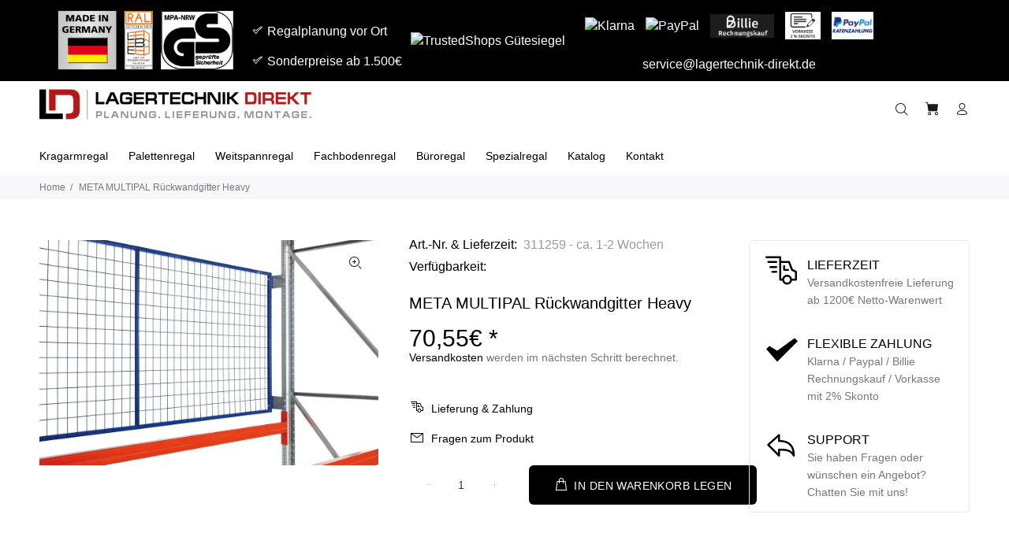

--- FILE ---
content_type: text/html; charset=utf-8
request_url: https://www.lagertechnik-direkt.de/products/meta-multipal-ruckwandgitter-heavy
body_size: 42149
content:
<!doctype html>
<!--[if IE 9]> <html class="ie9 no-js" lang="de"> <![endif]-->
<!--[if (gt IE 9)|!(IE)]><!--> <html class="no-js" lang="de"> <!--<![endif]-->
<head>

  
  <!-- Begin eTrusted bootstrap tag -->
<script src="https://integrations.etrusted.com/applications/widget.js/v2" defer async></script>
<!-- End eTrusted bootstrap tag -->
  <!-- Begin eTrusted bootstrap tag -->
<script src="https://integrations.etrusted.com/applications/widget.js/v2" defer async></script>
<!-- End eTrusted bootstrap tag -->
  <!-- Begin eTrusted bootstrap tag -->
<script src="https://integrations.etrusted.com/applications/widget.js/v2" defer async></script>
<!-- End eTrusted bootstrap tag -->
  <!-- Begin eTrusted bootstrap tag -->
<script src="https://integrations.etrusted.com/applications/widget.js/v2" defer async></script>
<!-- End eTrusted bootstrap tag -->
  <!-- Google Tag Manager -->
<script>(function(w,d,s,l,i){w[l]=w[l]||[];w[l].push({'gtm.start':
new Date().getTime(),event:'gtm.js'});var f=d.getElementsByTagName(s)[0],
j=d.createElement(s),dl=l!='dataLayer'?'&l='+l:'';j.async=true;j.src=
'https://www.googletagmanager.com/gtm.js?id='+i+dl;f.parentNode.insertBefore(j,f);
})(window,document,'script','dataLayer','GTM-P6NFL29H');</script>
<!-- End Google Tag Manager -->
  <!-- Basic page needs ================================================== -->
  <meta charset="utf-8">
  <!--[if IE]><meta http-equiv="X-UA-Compatible" content="IE=edge,chrome=1"><![endif]-->
  <meta name="viewport" content="width=device-width,initial-scale=1">
  <meta name="theme-color" content="#000000">
  
  <meta name="author" content="p-themes">
  <link rel="canonical" href="https://www.lagertechnik-direkt.de/products/meta-multipal-ruckwandgitter-heavy"><link rel="shortcut icon" href="//www.lagertechnik-direkt.de/cdn/shop/files/favicon-16x16_5e526f37-772f-42ba-bec3-796afc906f27_32x32.png?v=1730418613" type="image/png"><!-- Title and description ================================================== --><title>META MULTIPAL Rückwandgitter Heavy für Palettenregale
</title><meta name="description" content="Schützen Sie Ihr META Palettenregal mit dem robusten Rückwandgitter Heavy ✓ RAL 5010 enzianblau ✓ Ohne Befestigungszubehör ► Jetzt kaufen!"><!-- Social meta ================================================== --><!-- /snippets/social-meta-tags.liquid -->




<meta property="og:site_name" content="Lagertechnik Direkt">
<meta property="og:url" content="https://www.lagertechnik-direkt.de/products/meta-multipal-ruckwandgitter-heavy">
<meta property="og:title" content="META MULTIPAL Rückwandgitter Heavy">
<meta property="og:type" content="product">
<meta property="og:description" content="Schützen Sie Ihr META Palettenregal mit dem robusten Rückwandgitter Heavy ✓ RAL 5010 enzianblau ✓ Ohne Befestigungszubehör ► Jetzt kaufen!">

  <meta property="og:price:amount" content="70,55">
  <meta property="og:price:currency" content="EUR">

<meta property="og:image" content="http://www.lagertechnik-direkt.de/cdn/shop/products/meta-multipal-ruckwandgitter-heavy-lagertechnik-direkt_1200x1200.png?v=1698314012">
<meta property="og:image:secure_url" content="https://www.lagertechnik-direkt.de/cdn/shop/products/meta-multipal-ruckwandgitter-heavy-lagertechnik-direkt_1200x1200.png?v=1698314012">


<meta name="twitter:card" content="summary_large_image">
<meta name="twitter:title" content="META MULTIPAL Rückwandgitter Heavy">
<meta name="twitter:description" content="Schützen Sie Ihr META Palettenregal mit dem robusten Rückwandgitter Heavy ✓ RAL 5010 enzianblau ✓ Ohne Befestigungszubehör ► Jetzt kaufen!">
<!-- Helpers ================================================== -->

  <!-- CSS ================================================== -->
  <script>if(navigator.platform !="Linux x86_64"){   document.write("\n\u003clink href=\"https:\/\/fonts.googleapis.com\/css?family=Hind:100,200,300,400,500,600,700,800,900\" rel=\"stylesheet\" defer\u003e\n  "); } else { } document.close();  </script><link href="//www.lagertechnik-direkt.de/cdn/shop/t/8/assets/theme.s.min.css?v=43961124213052063741731495227" rel="stylesheet" type="text/css" media="all" />

<script>if(navigator.platform !="Linux x86_64"){   document.write("\n  \u003cscript src=\"\/\/www.lagertechnik-direkt.de\/cdn\/shop\/t\/8\/assets\/jquery.min.js?v=146653844047132007351731495064\" defer=\"defer\"\u003e\u003c\/script\u003e\n      \u003cscript src=\"\/\/www.lagertechnik-direkt.de\/cdn\/shop\/t\/8\/assets\/bss-custom.js?v=4748\" defer=\"defer\"\u003e\u003c\/script\u003e\n  "); } else { } document.close();  </script><!-- Header hook for plugins ================================================== -->
  
 









 
<script>window.performance && window.performance.mark && window.performance.mark('shopify.content_for_header.start');</script><meta id="shopify-digital-wallet" name="shopify-digital-wallet" content="/72702525766/digital_wallets/dialog">
<meta name="shopify-checkout-api-token" content="1e5554ed1fda6115256c17f7d93b42d5">
<meta id="in-context-paypal-metadata" data-shop-id="72702525766" data-venmo-supported="false" data-environment="production" data-locale="de_DE" data-paypal-v4="true" data-currency="EUR">
<link rel="alternate" type="application/json+oembed" href="https://www.lagertechnik-direkt.de/products/meta-multipal-ruckwandgitter-heavy.oembed">
<script async="async" data-src="/checkouts/internal/preloads.js?locale=de-DE"></script>
<script id="shopify-features" type="application/json">{"accessToken":"1e5554ed1fda6115256c17f7d93b42d5","betas":["rich-media-storefront-analytics"],"domain":"www.lagertechnik-direkt.de","predictiveSearch":true,"shopId":72702525766,"locale":"de"}</script>
<script>var Shopify = Shopify || {};
Shopify.shop = "lagertechnik-direkt.myshopify.com";
Shopify.locale = "de";
Shopify.currency = {"active":"EUR","rate":"1.0"};
Shopify.country = "DE";
Shopify.theme = {"name":"Kopie vom 13.11.24 mit Boost Schnelligkeit","id":174262681926,"schema_name":"Wokiee","schema_version":"2.2.2 shopify 2.0","theme_store_id":null,"role":"main"};
Shopify.theme.handle = "null";
Shopify.theme.style = {"id":null,"handle":null};
Shopify.cdnHost = "www.lagertechnik-direkt.de/cdn";
Shopify.routes = Shopify.routes || {};
Shopify.routes.root = "/";</script>
<script type="module">!function(o){(o.Shopify=o.Shopify||{}).modules=!0}(window);</script>
<script>!function(o){function n(){var o=[];function n(){o.push(Array.prototype.slice.apply(arguments))}return n.q=o,n}var t=o.Shopify=o.Shopify||{};t.loadFeatures=n(),t.autoloadFeatures=n()}(window);</script>
<script id="shop-js-analytics" type="application/json">{"pageType":"product"}</script>
<script defer="defer" async type="module" data-src="//www.lagertechnik-direkt.de/cdn/shopifycloud/shop-js/modules/v2/client.init-shop-cart-sync_XknANqpX.de.esm.js"></script>
<script defer="defer" async type="module" data-src="//www.lagertechnik-direkt.de/cdn/shopifycloud/shop-js/modules/v2/chunk.common_DvdeXi9P.esm.js"></script>
<script type="module">
  await import("//www.lagertechnik-direkt.de/cdn/shopifycloud/shop-js/modules/v2/client.init-shop-cart-sync_XknANqpX.de.esm.js");
await import("//www.lagertechnik-direkt.de/cdn/shopifycloud/shop-js/modules/v2/chunk.common_DvdeXi9P.esm.js");

  window.Shopify.SignInWithShop?.initShopCartSync?.({"fedCMEnabled":true,"windoidEnabled":true});

</script>
<script>(function() {
  var isLoaded = false;
  function asyncLoad() {
    if (isLoaded) return;
    isLoaded = true;
    var urls = ["https:\/\/requestquote.w3apps.co\/js\/app.js?shop=lagertechnik-direkt.myshopify.com","https:\/\/tseish-app.connect.trustedshops.com\/esc.js?apiBaseUrl=aHR0cHM6Ly90c2Vpc2gtYXBwLmNvbm5lY3QudHJ1c3RlZHNob3BzLmNvbQ==\u0026instanceId=bGFnZXJ0ZWNobmlrLWRpcmVrdC5teXNob3BpZnkuY29t\u0026shop=lagertechnik-direkt.myshopify.com"];
    for (var i = 0; i < urls.length; i++) {
      var s = document.createElement('script');
      s.type = 'text/javascript';
      s.async = true;
      s.src = urls[i];
      var x = document.getElementsByTagName('script')[0];
      x.parentNode.insertBefore(s, x);
    }
  };
  document.addEventListener('StartAsyncLoading',function(event){asyncLoad();});if(window.attachEvent) {
    window.attachEvent('onload', function(){});
  } else {
    window.addEventListener('load', function(){}, false);
  }
})();</script>
<script id="__st">var __st={"a":72702525766,"offset":3600,"reqid":"6f3367b5-d9c0-4da1-bb06-58ca559ad770-1768858231","pageurl":"www.lagertechnik-direkt.de\/products\/meta-multipal-ruckwandgitter-heavy","u":"a85957260904","p":"product","rtyp":"product","rid":8386278162758};</script>
<script>window.ShopifyPaypalV4VisibilityTracking = true;</script>
<script id="form-persister">!function(){'use strict';const t='contact',e='new_comment',n=[[t,t],['blogs',e],['comments',e],[t,'customer']],o='password',r='form_key',c=['recaptcha-v3-token','g-recaptcha-response','h-captcha-response',o],s=()=>{try{return window.sessionStorage}catch{return}},i='__shopify_v',u=t=>t.elements[r],a=function(){const t=[...n].map((([t,e])=>`form[action*='/${t}']:not([data-nocaptcha='true']) input[name='form_type'][value='${e}']`)).join(',');var e;return e=t,()=>e?[...document.querySelectorAll(e)].map((t=>t.form)):[]}();function m(t){const e=u(t);a().includes(t)&&(!e||!e.value)&&function(t){try{if(!s())return;!function(t){const e=s();if(!e)return;const n=u(t);if(!n)return;const o=n.value;o&&e.removeItem(o)}(t);const e=Array.from(Array(32),(()=>Math.random().toString(36)[2])).join('');!function(t,e){u(t)||t.append(Object.assign(document.createElement('input'),{type:'hidden',name:r})),t.elements[r].value=e}(t,e),function(t,e){const n=s();if(!n)return;const r=[...t.querySelectorAll(`input[type='${o}']`)].map((({name:t})=>t)),u=[...c,...r],a={};for(const[o,c]of new FormData(t).entries())u.includes(o)||(a[o]=c);n.setItem(e,JSON.stringify({[i]:1,action:t.action,data:a}))}(t,e)}catch(e){console.error('failed to persist form',e)}}(t)}const f=t=>{if('true'===t.dataset.persistBound)return;const e=function(t,e){const n=function(t){return'function'==typeof t.submit?t.submit:HTMLFormElement.prototype.submit}(t).bind(t);return function(){let t;return()=>{t||(t=!0,(()=>{try{e(),n()}catch(t){(t=>{console.error('form submit failed',t)})(t)}})(),setTimeout((()=>t=!1),250))}}()}(t,(()=>{m(t)}));!function(t,e){if('function'==typeof t.submit&&'function'==typeof e)try{t.submit=e}catch{}}(t,e),t.addEventListener('submit',(t=>{t.preventDefault(),e()})),t.dataset.persistBound='true'};!function(){function t(t){const e=(t=>{const e=t.target;return e instanceof HTMLFormElement?e:e&&e.form})(t);e&&m(e)}document.addEventListener('submit',t),document.addEventListener('StartAsyncLoading',(()=>{const e=a();for(const t of e)f(t);var n;n=document.body,new window.MutationObserver((t=>{for(const e of t)if('childList'===e.type&&e.addedNodes.length)for(const t of e.addedNodes)1===t.nodeType&&'FORM'===t.tagName&&a().includes(t)&&f(t)})).observe(n,{childList:!0,subtree:!0,attributes:!1}),document.removeEventListener('submit',t)}))}()}();</script>
<script integrity="sha256-4kQ18oKyAcykRKYeNunJcIwy7WH5gtpwJnB7kiuLZ1E=" data-source-attribution="shopify.loadfeatures" defer="defer" data-src="//www.lagertechnik-direkt.de/cdn/shopifycloud/storefront/assets/storefront/load_feature-a0a9edcb.js" crossorigin="anonymous"></script>
<script data-source-attribution="shopify.dynamic_checkout.dynamic.init">var Shopify=Shopify||{};Shopify.PaymentButton=Shopify.PaymentButton||{isStorefrontPortableWallets:!0,init:function(){window.Shopify.PaymentButton.init=function(){};var t=document.createElement("script");t.data-src="https://www.lagertechnik-direkt.de/cdn/shopifycloud/portable-wallets/latest/portable-wallets.de.js",t.type="module",document.head.appendChild(t)}};
</script>
<script data-source-attribution="shopify.dynamic_checkout.buyer_consent">
  function portableWalletsHideBuyerConsent(e){var t=document.getElementById("shopify-buyer-consent"),n=document.getElementById("shopify-subscription-policy-button");t&&n&&(t.classList.add("hidden"),t.setAttribute("aria-hidden","true"),n.removeEventListener("click",e))}function portableWalletsShowBuyerConsent(e){var t=document.getElementById("shopify-buyer-consent"),n=document.getElementById("shopify-subscription-policy-button");t&&n&&(t.classList.remove("hidden"),t.removeAttribute("aria-hidden"),n.addEventListener("click",e))}window.Shopify?.PaymentButton&&(window.Shopify.PaymentButton.hideBuyerConsent=portableWalletsHideBuyerConsent,window.Shopify.PaymentButton.showBuyerConsent=portableWalletsShowBuyerConsent);
</script>
<script data-source-attribution="shopify.dynamic_checkout.cart.bootstrap">document.addEventListener("DOMContentLoaded",(function(){function t(){return document.querySelector("shopify-accelerated-checkout-cart, shopify-accelerated-checkout")}if(t())Shopify.PaymentButton.init();else{new MutationObserver((function(e,n){t()&&(Shopify.PaymentButton.init(),n.disconnect())})).observe(document.body,{childList:!0,subtree:!0})}}));
</script>
<link id="shopify-accelerated-checkout-styles" rel="stylesheet" media="screen" href="https://www.lagertechnik-direkt.de/cdn/shopifycloud/portable-wallets/latest/accelerated-checkout-backwards-compat.css" crossorigin="anonymous">
<style id="shopify-accelerated-checkout-cart">
        #shopify-buyer-consent {
  margin-top: 1em;
  display: inline-block;
  width: 100%;
}

#shopify-buyer-consent.hidden {
  display: none;
}

#shopify-subscription-policy-button {
  background: none;
  border: none;
  padding: 0;
  text-decoration: underline;
  font-size: inherit;
  cursor: pointer;
}

#shopify-subscription-policy-button::before {
  box-shadow: none;
}

      </style>
<script id="sections-script" data-sections="promo-fixed" defer="defer" src="//www.lagertechnik-direkt.de/cdn/shop/t/8/compiled_assets/scripts.js?v=4748"></script>
<script>window.performance && window.performance.mark && window.performance.mark('shopify.content_for_header.end');</script>
  <!-- /Header hook for plugins ================================================== --><style>
    .tt-flbtn.disabled{
    opacity: 0.3;
    }
  </style>
  
  <script>if(navigator.platform !="Linux x86_64"){   document.write("\n  \n\n\n\n\n\n  \n  "); } else { } document.close();  </script>



<!-- BEGIN app block: shopify://apps/complianz-gdpr-cookie-consent/blocks/bc-block/e49729f0-d37d-4e24-ac65-e0e2f472ac27 -->

    
    
    
<link id='complianz-css' rel="stylesheet" href=https://cdn.shopify.com/extensions/019a2fb2-ee57-75e6-ac86-acfd14822c1d/gdpr-legal-cookie-74/assets/complainz.css media="print" onload="this.media='all'">
    <style>
        #Compliance-iframe.Compliance-iframe-branded > div.purposes-header,
        #Compliance-iframe.Compliance-iframe-branded > div.cmplc-cmp-header,
        #purposes-container > div.purposes-header,
        #Compliance-cs-banner .Compliance-cs-brand {
            background-color: #FFFFFF !important;
            color: #0A0A0A!important;
        }
        #Compliance-iframe.Compliance-iframe-branded .purposes-header .cmplc-btn-cp ,
        #Compliance-iframe.Compliance-iframe-branded .purposes-header .cmplc-btn-cp:hover,
        #Compliance-iframe.Compliance-iframe-branded .purposes-header .cmplc-btn-back:hover  {
            background-color: #ffffff !important;
            opacity: 1 !important;
        }
        #Compliance-cs-banner .cmplc-toggle .cmplc-toggle-label {
            color: #FFFFFF!important;
        }
        #Compliance-iframe.Compliance-iframe-branded .purposes-header .cmplc-btn-cp:hover,
        #Compliance-iframe.Compliance-iframe-branded .purposes-header .cmplc-btn-back:hover {
            background-color: #0A0A0A!important;
            color: #FFFFFF!important;
        }
        #Compliance-cs-banner #Compliance-cs-title {
            font-size: 14px !important;
        }
        #Compliance-cs-banner .Compliance-cs-content,
        #Compliance-cs-title,
        .cmplc-toggle-checkbox.granular-control-checkbox span {
            background-color: #FFFFFF !important;
            color: #0A0A0A !important;
            font-size: 14px !important;
        }
        #Compliance-cs-banner .Compliance-cs-close-btn {
            font-size: 14px !important;
            background-color: #FFFFFF !important;
        }
        #Compliance-cs-banner .Compliance-cs-opt-group {
            color: #FFFFFF !important;
        }
        #Compliance-cs-banner .Compliance-cs-opt-group button,
        .Compliance-alert button.Compliance-button-cancel {
            background-color: #007BBC!important;
            color: #FFFFFF!important;
        }
        #Compliance-cs-banner .Compliance-cs-opt-group button.Compliance-cs-accept-btn,
        #Compliance-cs-banner .Compliance-cs-opt-group button.Compliance-cs-btn-primary,
        .Compliance-alert button.Compliance-button-confirm {
            background-color: #007BBC !important;
            color: #FFFFFF !important;
        }
        #Compliance-cs-banner .Compliance-cs-opt-group button.Compliance-cs-reject-btn {
            background-color: #007BBC!important;
            color: #FFFFFF!important;
        }

        #Compliance-cs-banner .Compliance-banner-content button {
            cursor: pointer !important;
            color: currentColor !important;
            text-decoration: underline !important;
            border: none !important;
            background-color: transparent !important;
            font-size: 100% !important;
            padding: 0 !important;
        }

        #Compliance-cs-banner .Compliance-cs-opt-group button {
            border-radius: 4px !important;
            padding-block: 10px !important;
        }
        @media (min-width: 640px) {
            #Compliance-cs-banner.Compliance-cs-default-floating:not(.Compliance-cs-top):not(.Compliance-cs-center) .Compliance-cs-container, #Compliance-cs-banner.Compliance-cs-default-floating:not(.Compliance-cs-bottom):not(.Compliance-cs-center) .Compliance-cs-container, #Compliance-cs-banner.Compliance-cs-default-floating.Compliance-cs-center:not(.Compliance-cs-top):not(.Compliance-cs-bottom) .Compliance-cs-container {
                width: 560px !important;
            }
            #Compliance-cs-banner.Compliance-cs-default-floating:not(.Compliance-cs-top):not(.Compliance-cs-center) .Compliance-cs-opt-group, #Compliance-cs-banner.Compliance-cs-default-floating:not(.Compliance-cs-bottom):not(.Compliance-cs-center) .Compliance-cs-opt-group, #Compliance-cs-banner.Compliance-cs-default-floating.Compliance-cs-center:not(.Compliance-cs-top):not(.Compliance-cs-bottom) .Compliance-cs-opt-group {
                flex-direction: row !important;
            }
            #Compliance-cs-banner .Compliance-cs-opt-group button:not(:last-of-type),
            #Compliance-cs-banner .Compliance-cs-opt-group button {
                margin-right: 4px !important;
            }
            #Compliance-cs-banner .Compliance-cs-container .Compliance-cs-brand {
                position: absolute !important;
                inset-block-start: 6px;
            }
        }
        #Compliance-cs-banner.Compliance-cs-default-floating:not(.Compliance-cs-top):not(.Compliance-cs-center) .Compliance-cs-opt-group > div, #Compliance-cs-banner.Compliance-cs-default-floating:not(.Compliance-cs-bottom):not(.Compliance-cs-center) .Compliance-cs-opt-group > div, #Compliance-cs-banner.Compliance-cs-default-floating.Compliance-cs-center:not(.Compliance-cs-top):not(.Compliance-cs-bottom) .Compliance-cs-opt-group > div {
            flex-direction: row-reverse;
            width: 100% !important;
        }

        .Compliance-cs-brand-badge-outer, .Compliance-cs-brand-badge, #Compliance-cs-banner.Compliance-cs-default-floating.Compliance-cs-bottom .Compliance-cs-brand-badge-outer,
        #Compliance-cs-banner.Compliance-cs-default.Compliance-cs-bottom .Compliance-cs-brand-badge-outer,
        #Compliance-cs-banner.Compliance-cs-default:not(.Compliance-cs-left) .Compliance-cs-brand-badge-outer,
        #Compliance-cs-banner.Compliance-cs-default-floating:not(.Compliance-cs-left) .Compliance-cs-brand-badge-outer {
            display: none !important
        }

        #Compliance-cs-banner:not(.Compliance-cs-top):not(.Compliance-cs-bottom) .Compliance-cs-container.Compliance-cs-themed {
            flex-direction: row !important;
        }

        #Compliance-cs-banner #Compliance-cs-title,
        #Compliance-cs-banner #Compliance-cs-custom-title {
            justify-self: center !important;
            font-size: 14px !important;
            font-family: -apple-system,sans-serif !important;
            margin-inline: auto !important;
            width: 55% !important;
            text-align: center;
            font-weight: 600;
            visibility: unset;
        }

        @media (max-width: 640px) {
            #Compliance-cs-banner #Compliance-cs-title,
            #Compliance-cs-banner #Compliance-cs-custom-title {
                display: block;
            }
        }

        #Compliance-cs-banner .Compliance-cs-brand img {
            max-width: 110px !important;
            min-height: 32px !important;
        }
        #Compliance-cs-banner .Compliance-cs-container .Compliance-cs-brand {
            background: none !important;
            padding: 0px !important;
            margin-block-start:10px !important;
            margin-inline-start:16px !important;
        }

        #Compliance-cs-banner .Compliance-cs-opt-group button {
            padding-inline: 4px !important;
        }

    </style>
    
    
    
    

    <script type="text/javascript">
        function loadScript(src) {
            return new Promise((resolve, reject) => {
                const s = document.createElement("script");
                s.src = src;
                s.charset = "UTF-8";
                s.onload = resolve;
                s.onerror = reject;
                document.head.appendChild(s);
            });
        }

        function filterGoogleConsentModeURLs(domainsArray) {
            const googleConsentModeComplianzURls = [
                // 197, # Google Tag Manager:
                {"domain":"s.www.googletagmanager.com", "path":""},
                {"domain":"www.tagmanager.google.com", "path":""},
                {"domain":"www.googletagmanager.com", "path":""},
                {"domain":"googletagmanager.com", "path":""},
                {"domain":"tagassistant.google.com", "path":""},
                {"domain":"tagmanager.google.com", "path":""},

                // 2110, # Google Analytics 4:
                {"domain":"www.analytics.google.com", "path":""},
                {"domain":"www.google-analytics.com", "path":""},
                {"domain":"ssl.google-analytics.com", "path":""},
                {"domain":"google-analytics.com", "path":""},
                {"domain":"analytics.google.com", "path":""},
                {"domain":"region1.google-analytics.com", "path":""},
                {"domain":"region1.analytics.google.com", "path":""},
                {"domain":"*.google-analytics.com", "path":""},
                {"domain":"www.googletagmanager.com", "path":"/gtag/js?id=G"},
                {"domain":"googletagmanager.com", "path":"/gtag/js?id=UA"},
                {"domain":"www.googletagmanager.com", "path":"/gtag/js?id=UA"},
                {"domain":"googletagmanager.com", "path":"/gtag/js?id=G"},

                // 177, # Google Ads conversion tracking:
                {"domain":"googlesyndication.com", "path":""},
                {"domain":"media.admob.com", "path":""},
                {"domain":"gmodules.com", "path":""},
                {"domain":"ad.ytsa.net", "path":""},
                {"domain":"dartmotif.net", "path":""},
                {"domain":"dmtry.com", "path":""},
                {"domain":"go.channelintelligence.com", "path":""},
                {"domain":"googleusercontent.com", "path":""},
                {"domain":"googlevideo.com", "path":""},
                {"domain":"gvt1.com", "path":""},
                {"domain":"links.channelintelligence.com", "path":""},
                {"domain":"obrasilinteirojoga.com.br", "path":""},
                {"domain":"pcdn.tcgmsrv.net", "path":""},
                {"domain":"rdr.tag.channelintelligence.com", "path":""},
                {"domain":"static.googleadsserving.cn", "path":""},
                {"domain":"studioapi.doubleclick.com", "path":""},
                {"domain":"teracent.net", "path":""},
                {"domain":"ttwbs.channelintelligence.com", "path":""},
                {"domain":"wtb.channelintelligence.com", "path":""},
                {"domain":"youknowbest.com", "path":""},
                {"domain":"doubleclick.net", "path":""},
                {"domain":"redirector.gvt1.com", "path":""},

                //116, # Google Ads Remarketing
                {"domain":"googlesyndication.com", "path":""},
                {"domain":"media.admob.com", "path":""},
                {"domain":"gmodules.com", "path":""},
                {"domain":"ad.ytsa.net", "path":""},
                {"domain":"dartmotif.net", "path":""},
                {"domain":"dmtry.com", "path":""},
                {"domain":"go.channelintelligence.com", "path":""},
                {"domain":"googleusercontent.com", "path":""},
                {"domain":"googlevideo.com", "path":""},
                {"domain":"gvt1.com", "path":""},
                {"domain":"links.channelintelligence.com", "path":""},
                {"domain":"obrasilinteirojoga.com.br", "path":""},
                {"domain":"pcdn.tcgmsrv.net", "path":""},
                {"domain":"rdr.tag.channelintelligence.com", "path":""},
                {"domain":"static.googleadsserving.cn", "path":""},
                {"domain":"studioapi.doubleclick.com", "path":""},
                {"domain":"teracent.net", "path":""},
                {"domain":"ttwbs.channelintelligence.com", "path":""},
                {"domain":"wtb.channelintelligence.com", "path":""},
                {"domain":"youknowbest.com", "path":""},
                {"domain":"doubleclick.net", "path":""},
                {"domain":"redirector.gvt1.com", "path":""}
            ];

            if (!Array.isArray(domainsArray)) { 
                return [];
            }

            const blockedPairs = new Map();
            for (const rule of googleConsentModeComplianzURls) {
                if (!blockedPairs.has(rule.domain)) {
                    blockedPairs.set(rule.domain, new Set());
                }
                blockedPairs.get(rule.domain).add(rule.path);
            }

            return domainsArray.filter(item => {
                const paths = blockedPairs.get(item.d);
                return !(paths && paths.has(item.p));
            });
        }

        function setupAutoblockingByDomain() {
            // autoblocking by domain
            const autoblockByDomainArray = [];
            const prefixID = '10000' // to not get mixed with real metis ids
            let cmpBlockerDomains = []
            let cmpCmplcVendorsPurposes = {}
            let counter = 1
            for (const object of autoblockByDomainArray) {
                cmpBlockerDomains.push({
                    d: object.d,
                    p: object.path,
                    v: prefixID + counter,
                });
                counter++;
            }
            
            counter = 1
            for (const object of autoblockByDomainArray) {
                cmpCmplcVendorsPurposes[prefixID + counter] = object?.p ?? '1';
                counter++;
            }

            Object.defineProperty(window, "cmp_cmplc_vendors_purposes", {
                get() {
                    return cmpCmplcVendorsPurposes;
                },
                set(value) {
                    cmpCmplcVendorsPurposes = { ...cmpCmplcVendorsPurposes, ...value };
                }
            });
            const basicGmc = true;


            Object.defineProperty(window, "cmp_importblockerdomains", {
                get() {
                    if (basicGmc) {
                        return filterGoogleConsentModeURLs(cmpBlockerDomains);
                    }
                    return cmpBlockerDomains;
                },
                set(value) {
                    cmpBlockerDomains = [ ...cmpBlockerDomains, ...value ];
                }
            });
        }

        function enforceRejectionRecovery() {
            const base = (window._cmplc = window._cmplc || {});
            const featuresHolder = {};

            function lockFlagOn(holder) {
                const desc = Object.getOwnPropertyDescriptor(holder, 'rejection_recovery');
                if (!desc) {
                    Object.defineProperty(holder, 'rejection_recovery', {
                        get() { return true; },
                        set(_) { /* ignore */ },
                        enumerable: true,
                        configurable: false
                    });
                }
                return holder;
            }

            Object.defineProperty(base, 'csFeatures', {
                configurable: false,
                enumerable: true,
                get() {
                    return featuresHolder;
                },
                set(obj) {
                    if (obj && typeof obj === 'object') {
                        Object.keys(obj).forEach(k => {
                            if (k !== 'rejection_recovery') {
                                featuresHolder[k] = obj[k];
                            }
                        });
                    }
                    // we lock it, it won't try to redefine
                    lockFlagOn(featuresHolder);
                }
            });

            // Ensure an object is exposed even if read early
            if (!('csFeatures' in base)) {
                base.csFeatures = {};
            } else {
                // If someone already set it synchronously, merge and lock now.
                base.csFeatures = base.csFeatures;
            }
        }

        function splitDomains(joinedString) {
            if (!joinedString) {
                return []; // empty string -> empty array
            }
            return joinedString.split(";");
        }

        function setupWhitelist() {
            // Whitelist by domain:
            const whitelistString = "";
            const whitelist_array = [...splitDomains(whitelistString)];
            if (Array.isArray(window?.cmp_block_ignoredomains)) {
                window.cmp_block_ignoredomains = [...whitelist_array, ...window.cmp_block_ignoredomains];
            }
        }

        async function initCompliance() {
            const currentCsConfiguration = {"siteId":4357849,"cookiePolicyIds":{"en":39926224},"banner":{"acceptButtonDisplay":true,"rejectButtonDisplay":true,"customizeButtonDisplay":true,"position":"float-center","backgroundOverlay":false,"fontSize":"14px","content":"","acceptButtonCaption":"","rejectButtonCaption":"","customizeButtonCaption":"","backgroundColor":"#FFFFFF","textColor":"#0A0A0A","acceptButtonColor":"#007BBC","acceptButtonCaptionColor":"#FFFFFF","rejectButtonColor":"#007BBC","rejectButtonCaptionColor":"#FFFFFF","customizeButtonColor":"#007BBC","customizeButtonCaptionColor":"#FFFFFF","logo":"data:image\/png;base64,iVBORw0KGgoAAAANSUhEUgAAAfQAAAA9CAYAAABbRptCAAAdhElEQVR4Xu1dB3RWVbbeJBFCDR0CisAIBjAohE5AgiACIk0B6b2oa43rjWWW7+lyfM6My3GcWT6GqtKJdEQFhqJ0DFWQImWQIlVBDKiUEN\/df3KT85\/\/3FP+e\/+SZB+XS\/Pffdp39j3f2efss2+x36wElAgBQoAQIAQIAUKgQCNQjAi9QI8fNZ4QIAQIAUKAEPAhQIROikAIEAKEACFACBQCBIjQC8EgUhcIAUKAECAECAEidNIBQoAQIAQIAUKgECBQzOqDkVOcyIfu0pMjYefWlVEPR9XE2hDfMgXqDR9l\/bdpSNs7cdJUmDBuNMTGxoa0HiqcECAECAFCgBBABIoUoYuGvHqrtpCybInn2kCE7jmkVCAhQAgQAoSABIEiT+gsNt3PX\/BMWYjQPYOSCiIECAFCgBDQQIAInQOp2n\/\/DzR77jkN6OQiROiuIaQCCAFCgBAgBAwQIEIXgNX15GmIKVHcAMZAUSJ0V\/BRZkKAECAECAFDBIjQHQB79D8n4K5SpQzhzBd3S+jFiuHQ5Kc6derAiRMngm6PU8bMzExISEgQPv7DH\/4A77zzjnGdZ86cgZ49e8LevXuN886bNw8GDhwozMdjYlx4boaxY8fC1KlTfX\/99a9\/hVdeeSXYoqBBgwawYcMGqFq1akAZXrXXLth2SPWq3OXLl\/vGiU9bt26Fdu3agWkQyT\/96U\/w6quvgqh9\/G+bN2+G1NRULdz\/9re\/wUsvveQny7ZNhsfEiRPh2Wef1aoHhfiyeAz458OHD4cZM2bklc8\/X7t2LXTq1ElZ\/+uvvw6InyiZjsNnidWV9ckEYpIfhK5r\/u0owpfPHlUeX\/kZHBk1ylX95fsPgLb\/\/KewDLd9Ywtl2y3rk6wzsvbY5XvZ5lZ9h0OliW85NokIXTJabs7UCwqhq8jBdDJRlaf7pm\/ZsgXatm3rJ+5V2V4Sut1AbFt2dnZI2htOQvcC43\/84x\/w\/PPPS7EIF6FjI0x0OBKEvmjRIujXr5\/w1UCdMh0TrwjEaf4LNaHbQIjq96pvWIdbQv+sRiIql3DcZGXrzoEiOSJ0F+h1O30Git11V1AlFBZC\/\/7776Fy5cpaGMTFxcGdO3e0ZHWEVNaRThkimVAQOtbTuHFj2LdvX16VphOxqj+httC9bO+FCxegWrVqjliEk9BLWTttP\/\/8swpe3\/NwE\/rMmTNhxIgRwraZLETYAkJFenYd4SJ0nnTx71D1zdRCX9MgCW5fvaokc6\/bTISu9Ro7CwVrpRcEQk9LS\/NtF6uSzsRy1VLuChUqqIoyel6xYkW4fPmy5wQZKkLHhupuBRsBkSscSkK\/efMmxMfHB9MsxzwyLMJJ6NjAPXv2QJMmTZT9Cyehf\/rpp9CjRw9PydxrAkls1gqafrLcr43hJPTOX2yG4kn18uqPBkL\/uksPOL1\/Z8C4xVeqDI8cOBDwu5dtJkJXvsJygcJM6CKLLCYmJmDr+Pr161C6dGkpUE7WHZ5f4jmmLC1ZsgQGDx4MN27cCBCTkcK5c+cgMdHa9nKRRGfoo0ePVpaI\/gG7d+8OkJs1axYMHTrU9\/uYMWMcy\/n1118B\/QXYpKp3+vTpPnEe61u3bsFdQe4k2fXjOE2aNCmgvW3atMnrj6gzGRkZMHv2bOHOTKQIvX\/\/\/rBgwQKpLjkNTLgIfd26ddC5c2fPyVxE6K0Hj5fq8941H0NcbAxcP39WKMfPgaaErqofK\/3hzEk4tnG1sn6+7srNW0DLFSuU76tKQNdCP9itF5zc+2VAcSWqVIFO+78WVnPlxdcdqz+4ajlkXva\/Li3Dq3jTZCjzdF\/H8iJyht5lz1cQ59JxQzVAt60ttjktW0A1xsJT5RE977h9B5SsXcs4a7Rb6C+++GKAw9uECRPg3XffhZIlS\/r1F0letZUuInQdy56tSFUG\/zxUhG7Sbr5N9913Hxw7dkypL7glzS9GdOsNBaGrsFd1CMkJSYpNkSJ0dB6dNm0avPWWv\/NQ8eLFAXciZCkchH7x4kWoXl3suKarA7I+6JKTqAyRNemW0E2MIlX9kST0\/UOGwZl1YmdBkz6yuM+tWgUqcNFEgy0Lyy20hM4r6+EXX4ITc2er5qWA5xWbNIXWK83D2kY7ocsm8GAm92Dy8GC\/\/fbb8PLLL2uTQjQSOi6GfvnlF6WeFTZC900m3M0M9CdAvwLRs1BuuSOh460QkU6ePn0a7rnnHmcLh+uDyo\/D1MsddzRatWoVUL\/OYkOpVLkCbgj9t9tZsLLW3X5VhZPQMyd9CJv\/1\/\/WiczBLFwW+ldPD4KzG9YHDEHDHk9BnWn\/pzs0AXJE6EFDB3Bzzz5Y172LcQnBrJiimdC\/\/fZbqFu3rh8OeP3q0KFDvt9wIn7ooYf8nqMFtmbNGu2JcKW1COratasx1rIM0WihJyUlwZEjRxwXIU79iXZCx612vL5mkvgrcHic0bBhw4gRumghgb\/JrOBQWuhOZI6+J1euXDGBWirrhtCxYFV+0y13k\/nz1sFvYG2nDo4LikhY6IdfehlOzJkVgPkDz78A9778gqtxI0J3BR\/A6tq14c7NwLNaWbEmCmmXE82ErmNN68iwmPHyOufupkMZjYRer149OH78OBG6YjD5sevTpw\/UqFFDSwXQoW3btm2OGPNl2xY6ZkhJSfE5xLGpWbNmsHNnoFOTaAHg1kJXdTAU8SVUhKxqE5+\/7Nhx0J65Ix9KQr+xbQes7\/tExAldhVGLiVOgSt9eKjHlcyJ0JURygV+tM\/XPH2hkVEphInQk2rJlywb0n5+4RlnBIT788EM\/ucmTJ8P48WIHG35SxW1n\/iweC9u0aRM8\/PDD2viHwmucLVPkFGdyjsn3u2bNmvDdd98p++elha6szEFAhm0wFrqsHV5eicN6ZG1nCV1E0vjb7du3Aa9Z8slrC12GSceOHWH9+sBt3GDH085XkAl9ixWE56eD\/p7iobjTfTutI\/SaPz8PahNP9A4bNkHp++u7HSZffiJ0D2A0GTysrut3ZyHG8DOo0Wqh49Uk3jHIyUvaxEovioS+f\/9+ePDBB\/00cunSpdC7d2+llhKhKyGSCpgQ+q5du6B58+bKRayI\/[base64]\/OVNLHQ7p85i1mtCx+BI6MGOCcdclLwm9cJC6K3fehcqDvP\/roOpMeakZSoLPYsJ6RrH3XywywzmKJZvDxG6u3nAl\/tA20fg1ImD2iUVFkL36hxTNAHpEroMdFG0uUgEltFWDEYQo351795dO6uXhO5FYBl+\/EJ9hh6Oa2v8YODHT\/AjKGzCgDyInxPpu91yZz\/OkpWVJQwApBPnQVuxLMHCQOilEmtAGufMiBhEwsv95uGjsK5j\/i6BPRb3tmoPDyxbaDI0AbJE6K7gy8lcFAn9zTffDNheDBZKDIiCd8DZxBMCxs7GGNom6dSpU1DbuoXApoJC6Habda2taCd0PuyuzjjyOoAOh3\/84x99WflnkSB0UTvwt40bN0L73G1dry10\/mtr+G0E0Zf5ypQpA9euXdOBWSnjNaG7vYeubLBEoNWCRVCpfbs8iUgQOlZ+auIkOPDnNwJaWqdnX2g45V9Bd5EIPWjo8jMWRUL3yjp3Ii6+\/Dlz5vjCuZqkaCH09PR0ZbPxC1noACdKOqQe7YSO\/dLpB9t\/GWlHC6GjNV6iRImAYbP7GmpCx4rx88K1agVGn6xihQ+9dOmSUvdUAm4I\/eTn6+HgoEF+Vbgl9A6T8z8v69T2s9ZnV499slj4OBoCy2DDjo5\/Do59HNjGBs\/\/F9R92f\/zvqoxsp8ToesiJZEraoQuChRjss2HXtv47Ww24Tee0fqwk875pGro\/v73v8MLL\/gHaoiEhW5CZMH2uyAQOob7RT3RSThuOH5simToV7zf7ZScfEmwveEgdGwXLnjtmP9sO\/EqHV6pc5PcELoq9Cq2K5T30DOs+AQ\/bPePOZDV8RHomfvdg0hZ6PZ4rLq3FmQzRzT27\/XHPQP1Xn\/NeNiI0I0hC8xQEAkd744P4lbOMijwzriMbE0cuLAcFXGJnmObMToWRqFTpdTUVGFksmgn9O3btwOeNzsRmVO\/o43QMcrbCsFHLvDTuXxUQb6vGLhFFOs\/WgndSZ8xxsKUKVOkY8nruWnoV7bw3\/\/+9\/Dee+8FqIjoSEv1\/rDPedJrPexZZfYDG1fBtZMnhHJuLXRT5zG+\/dFE6KIFjQ1a7REjodFf\/qLEmhUgQjeCSyxcEAndtNv2ZIoBXvgvpeGklJ2dbVRkQkICZGZm+uXZsmULtG3b1vfbjz\/+CHju6mXig7R4dWyg+nyqiYUeLDEHm8+JjILBHXdd7HCtuMAz9XlQ1RnNhO50ls33yUunOBFeLVu2hB07dgQ8wnvzot9VmMsIRycvL1O1Tn1ovm2T38+htNBF7ZcRejB9svPItvJVixAnb\/u09+dAqe7ir+iJ2kqE7mYEc\/MWJUJHMuc\/[base64]\/LjNwYP6V2xlRGPyrjuRuah8lvSPW85tR6yw0WxSWbt8u0y23E375NSuYP0OnEi908q1UKJJsrJ5ROhKiNQCRYXQcTJAYmQTnhOy5+tqtPIl8KtiPMniU37Sw1jmaWlpAR8t0alr1qxZQmchL8mGCN2Z0PEJOlHil\/LOnzeLhoXbxAsXLhTu\/kSjhY59XbBgAQwYMMBRNcNF6DL9HjJkCMyerf\/[base64]\/\/gZex6S5UsCSNHDBW2\/9bt2zBt+ofS\/HbGunVqQ7euXYTl2HXVuudueKJH9wCZ21Y9mzZvBeybKJUpWxpaNGsG1atXCxpnEeZ1ateG7t3EbeYr+vSz1XDy1CkhFvbiUqdx\/DisWfc5HD16TCer4xjqZHYaf2fdrwDNmzWFevXuk46pTF+nTPsg71O\/qvqddtruWB\/mmDz1fUfc8cHZc+dgy9btcCfrjrCtiVYI7Ifbp0JMTIwOVEoZ\/p1t2CAJOqY9LMyXvmARXL58Ret93bf\/[base64]\/wP\/XrNOW1eCxZqtwG4PEboe7CLMbQy9InSnSVZF6LIFOd+7p\/[base64]\/Djs5s3b8L0D2YGNI1vw5fWon6XtbjXTTqE7jgnhIHQd+7ebRkqu5T95gVMdFLUPyJ0XQ3SkDu9chV8PWqEhmSgSGxiIjy2Z69xXi\/O0G0lwtUjriLZlJWVBbhtiKnTI2mQdH\/9vMdut9yvX78OM2fP85XXqGEDOHrsOODWs9OLaFfMEjq+2LJ2hIvQmzz0IOz9ap+vibgdltK0iR+OOoSO2+lP9ukl1IHz1vbbkqUf+54NHTwQypUra6wrbIZQEropYbBb7qZ53eignbeGtR3dp7f4eMyWiY8vAaNHDheOqVsL\/THLilzN7NDw5ckIfeWqNXDi22+V74wbnESKZpc3yjqq+mBGzjfURfo7a858uHbtmu\/5Ix07wPrPNwjbOnP2XLh+\/WdpPy5fuQLpHy3yyQx6uj9UsI4D7ZSZec3acp\/v+\/OZ8WNh0pRpec94PGVb7nxf8agD8cdkopss3s9Yu3aTJue0R\/aO43M7X\/mEBBg8aIAIevjROo6Yl77A92xAvyehcuVKeXIsoZu0V1iR5EfjLfeMjAzTOjyRT05OtlbiJQPKyjp5Ou+3O1czff9\/aMYHUPbkeTiyY4PruhMmPAOpr71mXE6oCZ1VsjatW0LTJg\/ltdHtJMHnZxcPMsXnCR23q3HbGhNuu+P2u53CReiqhYUToeNngv+V+7KH8gXkFYsIPX\/y1CF00YTulYWOhF6nbh2YPGW6b5j4HSoZobt9B40nnNwMIkKXYYTHUHjG7kTo096fAbdu3fKVLnsP7Hr595wldMz\/+Rcb4dDhb3zltWzRzPKFSMmfE5ZZfjXnxX41PB7BEPrVq1dh7vwcwn2gUUPo8HA7qdHB1mn3b8SwIVC6dCnj4YlaQjfuiUcZDh8+DElJSQGlmXqsmzYnmO12m2zdXluTWeh2HfhfLwk9y3LemTItx9GnfPnyMHhgf9\/\/60xQPKHL8oWT0Nl2oPMROsHYyYnQb968ZW1JzhBOZEutiUeU2rVrA1UqVzZVMT\/5UBK6qmGRcIoTkbaJhY59cvIh8cJCv88670WnLjwLxjRy+FAoVSrHsAiG0Neu+yLPMubHo0\/vJ1RDpHzOEjo6Sq7\/fKMvDx6V4YIEE79YPfzNkbAROj8nsL4t+F6FktBFc9h\/TnwLq1av8eHSp1cPy7GvhhBjp0Ui7iqIUps2raA64xMRtVvuSo0KkUAkCD2xeRtoukLfEYLtupcWel9r29F+Ge06lq\/41HcOhmnwwAEW+SbkVa9Dvk7DhFYpvvCY2AnxuGVp29uP6NHaOLlRQBEiQr9x4wa8\/+Esnyxr4YSb0NMXLLY8ei\/72tHvyb5QtWoO8QZD6Cy+LAi9rQmhpsOEoPtaEKH7b2+mpOTvPNkYHjz0jeVpfNH354hhgy2LqbQfvF5a6EjorJ6w70UwhD4\/faHlKf6jUB282AliCR13NO2\/K1asCAMHPOWrd+r0D6wjtKy8dzzchM7ixuIZSkLHI8OpubdiqlSpDP2f6ms0XzrplNNc0OPxrnBvrVp5dRChcyofCUIP1jq3JwCvLHQVGXjp5e6koHwbRJOPiNAxHxI6Ejum\/v36+qzYcBO606RclAhddK2IHdc+vfwtRPYM3TQvq0eyvPaVJ7YdujqIRI6EzqdQEPp56zrVklxrDBfPuIguSITOEqeND76H+D6Gm9CxLeyVuZ5PPA733F0TQkno7Ba9bD7ljSNb1ktCN32XVPM\/+9z4DN2kcC9lw03oZevUhfbbtgXdBS8tdFkjRA5zwVroKz75DE6f+U6rz6NHDYf4EiX8ZJ0IXUSmOoSO5WM9osRa\/roLGrZ9ZcuWgWFDBjla6HhuiOeH7EToBIyNd7Rb6KYWYKSd4nQUcYylHyU4PbTHQ7aglp3B2vnxDN220LEt7O7V2NEjrSiQMY730HXfwQ0bN8GBg4e19EwHD95CZx3Wxo0ZZR0d\/GSR6WK\/+iJB6MI5IYRb7rqLRKf3XWeRyPZJZqGbvoc6427LEKE7oOXGOrcH1isLXUTaskHWnUz4MkyUXqT4MkK\/YnnCzs\/1hEVHHAyooQosIyNT9MJHb3yRjKz\/\/DMnC519OR\/tZDn01RcHMWHlyMs9X6OC1UEWTyenuOzs36Te0nbdrVo2h2YpTYWvio6O8ITOnj1jofh+OwWWWbxkOVy4mHMsIJvAFy5aCpe+z4mL4cVEzxM6i2fFihXgypX87X67Phmhz5g1F37+We7lzm5n897dvFMcOxg\/\/fQTzJn3ke+n0qVKQYLlQR6KM3QWYx1ylMU2SE1tDQ81buxYTN7ivqd1\/FYz\/zyenOI4yMJpobsl82gidCfN45U2Y8cu2Llrt08co6phdDVRYs\/f+AhLMkLHslgLhy2bb4sogpXsRdS10LEMflK2yxVFimMn\/fj4+IAdCfT+v5472Ykm5B9++AE+WrjEV0WDpPt914NUSWdRxfdXN1IcXrmRJf46jlcWumm9NgYyL\/dJlud5dna2rzuy8VfhLXPK4wkdy9qxc5f1b857ItNh1qkS5RISykEx6x82oe6gDtnJRI+d+iUjdDZP8gONfBHqMMkIHaMk7v\/6gApGxz7ICB0zOW2FqxY3Jl7uOotL9l5+ubJlYeiQgX599psLrB0hnA\/YdCf7juXsmGNgYOLbzxK66fvAzlmoR0MGPe04HmShM9CUr1oD2u7TD6Ig03Ivt9zdWOhObXQzeTi9ICpCx7aICEu2IlbNJI0aJkFaB\/\/QlqoXeKc1IWdYEzObRIT+5Q4rqMYufX3g+xFthK7CUublrppg+bJ1FiYqIpMROnuPmm\/bTmvMMqyx00ky3RMReih0GMvs8Xg3y4nKP4yzSo9F\/RMROi58cAHEJrbfMkJ36q\/[base64]\/V45mjfKOAF4uJioXHjZCuee\/59WlvmB8urHrdeMSXVrwcdrAlFlUzHDstbtXotnDqdE49B1F+dMkV513+xAY4dy4kjIIsQKOqTbp2isu28eCzTUxBfH\/PMs7zF7cAoorbhNvDc+R9Z45Zzh5pPZcqU9jm2ydreuVMa\/K5uXamM\/dAJH1xY7Nt\/IG83gS8MLb0hVqAS0VcZdfSYL8\/Og\/4hbAQ9fjzY9h45ehS+2LBZOs7LPv4ELlnfM8i5\/+Kf8CooxpjAe918yrSC16Bnv0yHMBodEiabVPqGUe7swDIyWRMMT1lf1bSvsNWtWxvwqI1NeKV37vx0y8E353YRn2ItHJIbN4JWLVoEPENjBzHUSXx\/kNBtD3200J\/un3NbQZSKtIWe\/EQ\/qP7On6G4tcXidfLCQve6TVQeIUAIEAKEQOFFoFh6erpo0RV1Pe7WrZsVVrNcQLvet+4UqlLKiNHQaOhwiK1eBWKZcHyqfG6e44dNmjdP0fqKj5t6KC8hQAgQAoQAIYAIFLPM+QJB6DRchAAhQAgQAoQAIeCMABE6aQchQAgQAoQAIVAIEPh\/NZnrdmCiLqwAAAAASUVORK5CYII=","brandTextColor":"#0A0A0A","brandBackgroundColor":"#FFFFFF","applyStyles":"false"},"whitelabel":true};
            const preview_config = {"format_and_position":{"has_background_overlay":false,"position":"float-center"},"text":{"fontsize":"14px","content":{"main":"","accept":"","reject":"","learnMore":""}},"theme":{"setting_type":2,"standard":{"subtype":"light"},"color":{"selected_color":"Mint","selected_color_style":"neutral"},"custom":{"main":{"background":"#FFFFFF","text":"#0A0A0A"},"acceptButton":{"background":"#007BBC","text":"#FFFFFF"},"rejectButton":{"background":"#007BBC","text":"#FFFFFF"},"learnMoreButton":{"background":"#007BBC","text":"#FFFFFF"}},"logo":{"type":3,"add_from_url":{"url":"","brand_header_color":"#FFFFFF","brand_text_color":"#0A0A0A"},"upload":{"src":"data:image\/png;base64,iVBORw0KGgoAAAANSUhEUgAAAfQAAAA9CAYAAABbRptCAAAdhElEQVR4Xu1dB3RWVbbeJBFCDR0CisAIBjAohE5AgiACIk0B6b2oa43rjWWW7+lyfM6My3GcWT6GqtKJdEQFhqJ0DFWQImWQIlVBDKiUEN\/df3KT85\/\/3FP+e\/+SZB+XS\/Pffdp39j3f2efss2+x36wElAgBQoAQIAQIAUKgQCNQjAi9QI8fNZ4QIAQIAUKAEPAhQIROikAIEAKEACFACBQCBIjQC8EgUhcIAUKAECAECAEidNIBQoAQIAQIAUKgECBQzOqDkVOcyIfu0pMjYefWlVEPR9XE2hDfMgXqDR9l\/bdpSNs7cdJUmDBuNMTGxoa0HiqcECAECAFCgBBABIoUoYuGvHqrtpCybInn2kCE7jmkVCAhQAgQAoSABIEiT+gsNt3PX\/BMWYjQPYOSCiIECAFCgBDQQIAInQOp2n\/\/DzR77jkN6OQiROiuIaQCCAFCgBAgBAwQIEIXgNX15GmIKVHcAMZAUSJ0V\/BRZkKAECAECAFDBIjQHQB79D8n4K5SpQzhzBd3S+jFiuHQ5Kc6derAiRMngm6PU8bMzExISEgQPv7DH\/4A77zzjnGdZ86cgZ49e8LevXuN886bNw8GDhwozMdjYlx4boaxY8fC1KlTfX\/99a9\/hVdeeSXYoqBBgwawYcMGqFq1akAZXrXXLth2SPWq3OXLl\/vGiU9bt26Fdu3agWkQyT\/96U\/w6quvgqh9\/G+bN2+G1NRULdz\/9re\/wUsvveQny7ZNhsfEiRPh2Wef1aoHhfiyeAz458OHD4cZM2bklc8\/X7t2LXTq1ElZ\/+uvvw6InyiZjsNnidWV9ckEYpIfhK5r\/u0owpfPHlUeX\/kZHBk1ylX95fsPgLb\/\/KewDLd9Ywtl2y3rk6wzsvbY5XvZ5lZ9h0OliW85NokIXTJabs7UCwqhq8jBdDJRlaf7pm\/ZsgXatm3rJ+5V2V4Sut1AbFt2dnZI2htOQvcC43\/84x\/w\/PPPS7EIF6FjI0x0OBKEvmjRIujXr5\/w1UCdMh0TrwjEaf4LNaHbQIjq96pvWIdbQv+sRiIql3DcZGXrzoEiOSJ0F+h1O30Git11V1AlFBZC\/\/7776Fy5cpaGMTFxcGdO3e0ZHWEVNaRThkimVAQOtbTuHFj2LdvX16VphOxqj+httC9bO+FCxegWrVqjliEk9BLWTttP\/\/8swpe3\/NwE\/rMmTNhxIgRwraZLETYAkJFenYd4SJ0nnTx71D1zdRCX9MgCW5fvaokc6\/bTISu9Ro7CwVrpRcEQk9LS\/NtF6uSzsRy1VLuChUqqIoyel6xYkW4fPmy5wQZKkLHhupuBRsBkSscSkK\/efMmxMfHB9MsxzwyLMJJ6NjAPXv2QJMmTZT9Cyehf\/rpp9CjRw9PydxrAkls1gqafrLcr43hJPTOX2yG4kn18uqPBkL\/uksPOL1\/Z8C4xVeqDI8cOBDwu5dtJkJXvsJygcJM6CKLLCYmJmDr+Pr161C6dGkpUE7WHZ5f4jmmLC1ZsgQGDx4MN27cCBCTkcK5c+cgMdHa9nKRRGfoo0ePVpaI\/gG7d+8OkJs1axYMHTrU9\/uYMWMcy\/n1118B\/QXYpKp3+vTpPnEe61u3bsFdQe4k2fXjOE2aNCmgvW3atMnrj6gzGRkZMHv2bOHOTKQIvX\/\/\/rBgwQKpLjkNTLgIfd26ddC5c2fPyVxE6K0Hj5fq8941H0NcbAxcP39WKMfPgaaErqofK\/3hzEk4tnG1sn6+7srNW0DLFSuU76tKQNdCP9itF5zc+2VAcSWqVIFO+78WVnPlxdcdqz+4ajlkXva\/Li3Dq3jTZCjzdF\/H8iJyht5lz1cQ59JxQzVAt60ttjktW0A1xsJT5RE977h9B5SsXcs4a7Rb6C+++GKAw9uECRPg3XffhZIlS\/r1F0letZUuInQdy56tSFUG\/zxUhG7Sbr5N9913Hxw7dkypL7glzS9GdOsNBaGrsFd1CMkJSYpNkSJ0dB6dNm0avPWWv\/NQ8eLFAXciZCkchH7x4kWoXl3suKarA7I+6JKTqAyRNemW0E2MIlX9kST0\/UOGwZl1YmdBkz6yuM+tWgUqcNFEgy0Lyy20hM4r6+EXX4ITc2er5qWA5xWbNIXWK83D2kY7ocsm8GAm92Dy8GC\/\/fbb8PLLL2uTQjQSOi6GfvnlF6WeFTZC900m3M0M9CdAvwLRs1BuuSOh460QkU6ePn0a7rnnHmcLh+uDyo\/D1MsddzRatWoVUL\/OYkOpVLkCbgj9t9tZsLLW3X5VhZPQMyd9CJv\/1\/\/WiczBLFwW+ldPD4KzG9YHDEHDHk9BnWn\/pzs0AXJE6EFDB3Bzzz5Y172LcQnBrJiimdC\/\/fZbqFu3rh8OeP3q0KFDvt9wIn7ooYf8nqMFtmbNGu2JcKW1COratasx1rIM0WihJyUlwZEjRxwXIU79iXZCx612vL5mkvgrcHic0bBhw4gRumghgb\/JrOBQWuhOZI6+J1euXDGBWirrhtCxYFV+0y13k\/nz1sFvYG2nDo4LikhY6IdfehlOzJkVgPkDz78A9778gqtxI0J3BR\/A6tq14c7NwLNaWbEmCmmXE82ErmNN68iwmPHyOufupkMZjYRer149OH78OBG6YjD5sevTpw\/UqFFDSwXQoW3btm2OGPNl2xY6ZkhJSfE5xLGpWbNmsHNnoFOTaAHg1kJXdTAU8SVUhKxqE5+\/7Nhx0J65Ix9KQr+xbQes7\/tExAldhVGLiVOgSt9eKjHlcyJ0JURygV+tM\/XPH2hkVEphInQk2rJlywb0n5+4RlnBIT788EM\/ucmTJ8P48WIHG35SxW1n\/iweC9u0aRM8\/PDD2viHwmucLVPkFGdyjsn3u2bNmvDdd98p++elha6szEFAhm0wFrqsHV5eicN6ZG1nCV1E0vjb7du3Aa9Z8slrC12GSceOHWH9+sBt3GDH085XkAl9ixWE56eD\/p7iobjTfTutI\/SaPz8PahNP9A4bNkHp++u7HSZffiJ0D2A0GTysrut3ZyHG8DOo0Wqh49Uk3jHIyUvaxEovioS+f\/9+ePDBB\/00cunSpdC7d2+llhKhKyGSCpgQ+q5du6B58+bKRayI\/[base64]\/OVNLHQ7p85i1mtCx+BI6MGOCcdclLwm9cJC6K3fehcqDvP\/roOpMeakZSoLPYsJ6RrH3XywywzmKJZvDxG6u3nAl\/tA20fg1ImD2iUVFkL36hxTNAHpEroMdFG0uUgEltFWDEYQo351795dO6uXhO5FYBl+\/EJ9hh6Oa2v8YODHT\/AjKGzCgDyInxPpu91yZz\/OkpWVJQwApBPnQVuxLMHCQOilEmtAGufMiBhEwsv95uGjsK5j\/i6BPRb3tmoPDyxbaDI0AbJE6K7gy8lcFAn9zTffDNheDBZKDIiCd8DZxBMCxs7GGNom6dSpU1DbuoXApoJC6Habda2taCd0PuyuzjjyOoAOh3\/84x99WflnkSB0UTvwt40bN0L73G1dry10\/mtr+G0E0Zf5ypQpA9euXdOBWSnjNaG7vYeubLBEoNWCRVCpfbs8iUgQOlZ+auIkOPDnNwJaWqdnX2g45V9Bd5EIPWjo8jMWRUL3yjp3Ii6+\/Dlz5vjCuZqkaCH09PR0ZbPxC1noACdKOqQe7YSO\/dLpB9t\/GWlHC6GjNV6iRImAYbP7GmpCx4rx88K1agVGn6xihQ+9dOmSUvdUAm4I\/eTn6+HgoEF+Vbgl9A6T8z8v69T2s9ZnV499slj4OBoCy2DDjo5\/Do59HNjGBs\/\/F9R92f\/zvqoxsp8ToesiJZEraoQuChRjss2HXtv47Ww24Tee0fqwk875pGro\/v73v8MLL\/gHaoiEhW5CZMH2uyAQOob7RT3RSThuOH5simToV7zf7ZScfEmwveEgdGwXLnjtmP9sO\/EqHV6pc5PcELoq9Cq2K5T30DOs+AQ\/bPePOZDV8RHomfvdg0hZ6PZ4rLq3FmQzRzT27\/XHPQP1Xn\/NeNiI0I0hC8xQEAkd744P4lbOMijwzriMbE0cuLAcFXGJnmObMToWRqFTpdTUVGFksmgn9O3btwOeNzsRmVO\/o43QMcrbCsFHLvDTuXxUQb6vGLhFFOs\/WgndSZ8xxsKUKVOkY8nruWnoV7bw3\/\/+9\/Dee+8FqIjoSEv1\/rDPedJrPexZZfYDG1fBtZMnhHJuLXRT5zG+\/dFE6KIFjQ1a7REjodFf\/qLEmhUgQjeCSyxcEAndtNv2ZIoBXvgvpeGklJ2dbVRkQkICZGZm+uXZsmULtG3b1vfbjz\/+CHju6mXig7R4dWyg+nyqiYUeLDEHm8+JjILBHXdd7HCtuMAz9XlQ1RnNhO50ls33yUunOBFeLVu2hB07dgQ8wnvzot9VmMsIRycvL1O1Tn1ovm2T38+htNBF7ZcRejB9svPItvJVixAnb\/u09+dAqe7ir+iJ2kqE7mYEc\/MWJUJHMuc\/[base64]\/LjNwYP6V2xlRGPyrjuRuah8lvSPW85tR6yw0WxSWbt8u0y23E375NSuYP0OnEi908q1UKJJsrJ5ROhKiNQCRYXQcTJAYmQTnhOy5+tqtPIl8KtiPMniU37Sw1jmaWlpAR8t0alr1qxZQmchL8mGCN2Z0PEJOlHil\/LOnzeLhoXbxAsXLhTu\/kSjhY59XbBgAQwYMMBRNcNF6DL9HjJkCMyerf\/[base64]\/\/gZex6S5UsCSNHDBW2\/9bt2zBt+ofS\/HbGunVqQ7euXYTl2HXVuudueKJH9wCZ21Y9mzZvBeybKJUpWxpaNGsG1atXCxpnEeZ1ateG7t3EbeYr+vSz1XDy1CkhFvbiUqdx\/DisWfc5HD16TCer4xjqZHYaf2fdrwDNmzWFevXuk46pTF+nTPsg71O\/qvqddtruWB\/mmDz1fUfc8cHZc+dgy9btcCfrjrCtiVYI7Ifbp0JMTIwOVEoZ\/p1t2CAJOqY9LMyXvmARXL58Ret93bf\/[base64]\/wP\/XrNOW1eCxZqtwG4PEboe7CLMbQy9InSnSVZF6LIFOd+7p\/[base64]\/Djs5s3b8L0D2YGNI1vw5fWon6XtbjXTTqE7jgnhIHQd+7ebRkqu5T95gVMdFLUPyJ0XQ3SkDu9chV8PWqEhmSgSGxiIjy2Z69xXi\/O0G0lwtUjriLZlJWVBbhtiKnTI2mQdH\/9vMdut9yvX78OM2fP85XXqGEDOHrsOODWs9OLaFfMEjq+2LJ2hIvQmzz0IOz9ap+vibgdltK0iR+OOoSO2+lP9ukl1IHz1vbbkqUf+54NHTwQypUra6wrbIZQEropYbBb7qZ53eignbeGtR3dp7f4eMyWiY8vAaNHDheOqVsL\/THLilzN7NDw5ckIfeWqNXDi22+V74wbnESKZpc3yjqq+mBGzjfURfo7a858uHbtmu\/5Ix07wPrPNwjbOnP2XLh+\/WdpPy5fuQLpHy3yyQx6uj9UsI4D7ZSZec3acp\/v+\/OZ8WNh0pRpec94PGVb7nxf8agD8cdkopss3s9Yu3aTJue0R\/aO43M7X\/mEBBg8aIAIevjROo6Yl77A92xAvyehcuVKeXIsoZu0V1iR5EfjLfeMjAzTOjyRT05OtlbiJQPKyjp5Ou+3O1czff9\/aMYHUPbkeTiyY4PruhMmPAOpr71mXE6oCZ1VsjatW0LTJg\/ltdHtJMHnZxcPMsXnCR23q3HbGhNuu+P2u53CReiqhYUToeNngv+V+7KH8gXkFYsIPX\/y1CF00YTulYWOhF6nbh2YPGW6b5j4HSoZobt9B40nnNwMIkKXYYTHUHjG7kTo096fAbdu3fKVLnsP7Hr595wldMz\/+Rcb4dDhb3zltWzRzPKFSMmfE5ZZfjXnxX41PB7BEPrVq1dh7vwcwn2gUUPo8HA7qdHB1mn3b8SwIVC6dCnj4YlaQjfuiUcZDh8+DElJSQGlmXqsmzYnmO12m2zdXluTWeh2HfhfLwk9y3LemTItx9GnfPnyMHhgf9\/\/60xQPKHL8oWT0Nl2oPMROsHYyYnQb968ZW1JzhBOZEutiUeU2rVrA1UqVzZVMT\/5UBK6qmGRcIoTkbaJhY59cvIh8cJCv88670WnLjwLxjRy+FAoVSrHsAiG0Neu+yLPMubHo0\/vJ1RDpHzOEjo6Sq7\/fKMvDx6V4YIEE79YPfzNkbAROj8nsL4t+F6FktBFc9h\/TnwLq1av8eHSp1cPy7GvhhBjp0Ui7iqIUps2raA64xMRtVvuSo0KkUAkCD2xeRtoukLfEYLtupcWel9r29F+Ge06lq\/41HcOhmnwwAEW+SbkVa9Dvk7DhFYpvvCY2AnxuGVp29uP6NHaOLlRQBEiQr9x4wa8\/+Esnyxr4YSb0NMXLLY8ei\/72tHvyb5QtWoO8QZD6Cy+LAi9rQmhpsOEoPtaEKH7b2+mpOTvPNkYHjz0jeVpfNH354hhgy2LqbQfvF5a6EjorJ6w70UwhD4\/faHlKf6jUB282AliCR13NO2\/K1asCAMHPOWrd+r0D6wjtKy8dzzchM7ixuIZSkLHI8OpubdiqlSpDP2f6ms0XzrplNNc0OPxrnBvrVp5dRChcyofCUIP1jq3JwCvLHQVGXjp5e6koHwbRJOPiNAxHxI6Ejum\/v36+qzYcBO606RclAhddK2IHdc+vfwtRPYM3TQvq0eyvPaVJ7YdujqIRI6EzqdQEPp56zrVklxrDBfPuIguSITOEqeND76H+D6Gm9CxLeyVuZ5PPA733F0TQkno7Ba9bD7ljSNb1ktCN32XVPM\/+9z4DN2kcC9lw03oZevUhfbbtgXdBS8tdFkjRA5zwVroKz75DE6f+U6rz6NHDYf4EiX8ZJ0IXUSmOoSO5WM9osRa\/roLGrZ9ZcuWgWFDBjla6HhuiOeH7EToBIyNd7Rb6KYWYKSd4nQUcYylHyU4PbTHQ7aglp3B2vnxDN220LEt7O7V2NEjrSiQMY730HXfwQ0bN8GBg4e19EwHD95CZx3Wxo0ZZR0d\/GSR6WK\/+iJB6MI5IYRb7rqLRKf3XWeRyPZJZqGbvoc6427LEKE7oOXGOrcH1isLXUTaskHWnUz4MkyUXqT4MkK\/YnnCzs\/1hEVHHAyooQosIyNT9MJHb3yRjKz\/\/DMnC519OR\/tZDn01RcHMWHlyMs9X6OC1UEWTyenuOzs36Te0nbdrVo2h2YpTYWvio6O8ITOnj1jofh+OwWWWbxkOVy4mHMsIJvAFy5aCpe+z4mL4cVEzxM6i2fFihXgypX87X67Phmhz5g1F37+We7lzm5n897dvFMcOxg\/\/fQTzJn3ke+n0qVKQYLlQR6KM3QWYx1ylMU2SE1tDQ81buxYTN7ivqd1\/FYz\/zyenOI4yMJpobsl82gidCfN45U2Y8cu2Llrt08co6phdDVRYs\/f+AhLMkLHslgLhy2bb4sogpXsRdS10LEMflK2yxVFimMn\/fj4+IAdCfT+v5472Ykm5B9++AE+WrjEV0WDpPt914NUSWdRxfdXN1IcXrmRJf46jlcWumm9NgYyL\/dJlud5dna2rzuy8VfhLXPK4wkdy9qxc5f1b857ItNh1qkS5RISykEx6x82oe6gDtnJRI+d+iUjdDZP8gONfBHqMMkIHaMk7v\/6gApGxz7ICB0zOW2FqxY3Jl7uOotL9l5+ubJlYeiQgX599psLrB0hnA\/YdCf7juXsmGNgYOLbzxK66fvAzlmoR0MGPe04HmShM9CUr1oD2u7TD6Ig03Ivt9zdWOhObXQzeTi9ICpCx7aICEu2IlbNJI0aJkFaB\/\/QlqoXeKc1IWdYEzObRIT+5Q4rqMYufX3g+xFthK7CUublrppg+bJ1FiYqIpMROnuPmm\/bTmvMMqyx00ky3RMReih0GMvs8Xg3y4nKP4yzSo9F\/RMROi58cAHEJrbfMkJ36q\/[base64]\/V45mjfKOAF4uJioXHjZCuee\/59WlvmB8urHrdeMSXVrwcdrAlFlUzHDstbtXotnDqdE49B1F+dMkV513+xAY4dy4kjIIsQKOqTbp2isu28eCzTUxBfH\/PMs7zF7cAoorbhNvDc+R9Z45Zzh5pPZcqU9jm2ydreuVMa\/K5uXamM\/dAJH1xY7Nt\/IG83gS8MLb0hVqAS0VcZdfSYL8\/Og\/4hbAQ9fjzY9h45ehS+2LBZOs7LPv4ELlnfM8i5\/+Kf8CooxpjAe918yrSC16Bnv0yHMBodEiabVPqGUe7swDIyWRMMT1lf1bSvsNWtWxvwqI1NeKV37vx0y8E353YRn2ItHJIbN4JWLVoEPENjBzHUSXx\/kNBtD3200J\/un3NbQZSKtIWe\/EQ\/qP7On6G4tcXidfLCQve6TVQeIUAIEAKEQOFFoFh6erpo0RV1Pe7WrZsVVrNcQLvet+4UqlLKiNHQaOhwiK1eBWKZcHyqfG6e44dNmjdP0fqKj5t6KC8hQAgQAoQAIYAIFLPM+QJB6DRchAAhQAgQAoQAIeCMABE6aQchQAgQAoQAIVAIEPh\/NZnrdmCiLqwAAAAASUVORK5CYII=","brand_header_color":"#FFFFFF","brand_text_color":"#0A0A0A"}}},"whitelabel":true,"privacyWidget":true,"cookiePolicyPageUrl":"\/pages\/cookie-policy","privacyPolicyPageUrl":"\/policies\/privacy-policy","primaryDomain":"https:\/\/www.lagertechnik-direkt.de"};
            const settings = {"businessLocation":null,"targetRegions":[],"legislations":{"isAutomatic":true,"customLegislations":{"gdprApplies":true,"usprApplies":false,"ccpaApplies":false,"lgpdApplies":false}},"googleConsentMode":true,"microsoftConsentMode":false,"enableTcf":false,"fallbackLanguage":"en","emailNotification":true,"disableAutoBlocking":false,"enableAdvanceGCM":true};

            const supportedLangs = [
            'bg','ca','cs','da','de','el','en','en-GB','es','et',
            'fi','fr','hr','hu','it','lt','lv','nl','no','pl',
            'pt','pt-BR','ro','ru','sk','sl','sv'
            ];

            // Build i18n map; prefer globals (e.g., window.it / window.en) if your locale files define them,
            // otherwise fall back to Liquid-injected JSON (cleaned_*).
            const currentLang = "de";
            const fallbackLang = "en";

            let cmplc_i18n = {};

            // fallback first
            (function attachFallback() {
                // If your external locale file defines a global like "window[<lang>]"
                if (typeof window[fallbackLang] !== "undefined") {
                    cmplc_i18n[fallbackLang] = window[fallbackLang];
                    return;
                }
            })();

            // then current
            (function attachCurrent() {
            if (supportedLangs.includes(currentLang)) {
                if (typeof window[currentLang] !== "undefined") {
                    cmplc_i18n[currentLang] = window[currentLang];
                    return;
                }
            }
            })();

            const isPrimaryLang = true;
            const primaryDomain = "https://www.lagertechnik-direkt.de";
            const cookiePolicyPageUrl = "/pages/cookie-policy";
            const privacyPolicyPageUrl = "/policies/privacy-policy";

            const cookiePolicyId =
            currentCsConfiguration?.cookiePolicyIds[currentLang] ??
            currentCsConfiguration?.cookiePolicyIds[fallbackLang];

            // 🔴 IMPORTANT: make _cmplc global
            window._cmplc = window?._cmplc || [];
            const _cmplc = window._cmplc;

            _cmplc.csConfiguration = {
                ..._cmplc.csConfiguration,
                ...currentCsConfiguration,
                cookiePolicyId,
                consentOnContinuedBrowsing:  false,
                perPurposeConsent:           true,
                countryDetection:            true,
                enableGdpr:                  settings?.legislations?.customLegislations?.gdprApplies,
                enableUspr:                  settings?.legislations?.customLegislations?.usprApplies,
                enableCcpa:                  settings?.legislations?.customLegislations?.ccpaApplies,
                enableLgpd:                  settings?.legislations?.customLegislations?.lgpdApplies,
                googleConsentMode:           settings?.googleConsentMode,
                uetConsentMode:              settings?.microsoftConsentMode,
                enableTcf:                   settings?.enableTcf,
                tcfPublisherCC:              settings?.businessLocation,
                lang:                        supportedLangs.includes(currentLang) ? currentLang : fallbackLang,
                i18n:                        cmplc_i18n,
                brand:                       'Complianz',
                cookiePolicyInOtherWindow:   true,
                cookiePolicyUrl:             `${primaryDomain}${isPrimaryLang ? '' : '/' + currentLang}${cookiePolicyPageUrl}`,
                privacyPolicyUrl:            `${primaryDomain}${isPrimaryLang ? '' : '/' + currentLang}${privacyPolicyPageUrl}`,
                floatingPreferencesButtonDisplay: currentCsConfiguration?.privacyWidget ? (currentCsConfiguration?.banner?.privacyWidgetPosition ?? 'bottom-right') : false,
                cmpId:                       { tcf: 332 },
                callback:                    {},
                purposes:                    "1, 2, 3, 4, 5",
                promptToAcceptOnBlockedElements: true,
                googleEnableAdvertiserConsentMode: settings?.googleConsentMode && settings?.enableTcf
            };

            const customeContent = preview_config?.text?.content ?? {};
            const titleContent =
            customeContent?.title?.hasOwnProperty(currentLang) ? customeContent?.title[currentLang] :
            customeContent?.title?.hasOwnProperty(fallbackLang) ? customeContent?.title[fallbackLang] : '';
            let mainContent =
            customeContent?.main?.hasOwnProperty(currentLang) ? customeContent?.main[currentLang] :
            customeContent?.main?.hasOwnProperty(fallbackLang) ? customeContent?.main[fallbackLang] : '';
            if (titleContent !== '') {
            mainContent = mainContent !== '' ? `<h2 id='Compliance-cs-custom-title'>${titleContent}</h2>${mainContent}` : '';
            }

            _cmplc.csConfiguration.banner = {
            ..._cmplc.csConfiguration.banner,
            content: mainContent,
            acceptButtonCaption:
                customeContent?.accept?.hasOwnProperty(currentLang) ? customeContent?.accept[currentLang] :
                customeContent?.accept?.hasOwnProperty(fallbackLang) ? customeContent?.accept[fallbackLang] : '',
            rejectButtonCaption:
                customeContent?.reject?.hasOwnProperty(currentLang) ? customeContent?.reject[currentLang] :
                customeContent?.reject?.hasOwnProperty(fallbackLang) ? customeContent?.reject[fallbackLang] : '',
            customizeButtonCaption:
                customeContent?.learnMore?.hasOwnProperty(currentLang) ? customeContent?.learnMore[currentLang] :
                customeContent?.learnMore?.hasOwnProperty(fallbackLang) ? customeContent?.learnMore[fallbackLang] : '',
            cookiePolicyLinkCaption:
                customeContent?.cp_caption?.hasOwnProperty(currentLang) ? customeContent?.cp_caption[currentLang] :
                customeContent?.cp_caption?.hasOwnProperty(fallbackLang) ? customeContent?.cp_caption[fallbackLang] : '',
            };

            var onPreferenceExpressedOrNotNeededCallback = function(prefs) {
                var isPrefEmpty = !prefs || Object.keys(prefs).length === 0;
                var consent = isPrefEmpty ? _cmplc.cs.api.getPreferences() : prefs;
                var shopifyPurposes = {
                    "analytics": [4, 's'],
                    "marketing": [5, 'adv'],
                    "preferences": [2, 3],
                    "sale_of_data": ['s', 'sh'],
                }
                var expressedConsent = {};
                Object.keys(shopifyPurposes).forEach(function(purposeItem) {
                    var purposeExpressed = null
                    shopifyPurposes[purposeItem].forEach(item => {
                    if (consent.purposes && typeof consent.purposes[item] === 'boolean') {
                        purposeExpressed = consent.purposes[item];
                    }
                    if (consent.uspr && typeof consent.uspr[item] === 'boolean' && purposeExpressed !== false) {
                        purposeExpressed = consent.uspr[item];
                    }
                    })
                    if (typeof purposeExpressed === 'boolean') {
                        expressedConsent[purposeItem] = purposeExpressed;
                    }
                })

                var oldConsentOfCustomer = Shopify.customerPrivacy.currentVisitorConsent();
                if (oldConsentOfCustomer["sale_of_data"] !== 'no') {
                    expressedConsent["sale_of_data"] = true;
                }

                window.Shopify.customerPrivacy.setTrackingConsent(expressedConsent, function() {});
            }

            var onCcpaOptOutCallback = function () {
                window.Shopify.customerPrivacy.setTrackingConsent({ "sale_of_data": false });
            }
        
            var onReady = function () {
                const currentConsent = window.Shopify.customerPrivacy.currentVisitorConsent();
                delete currentConsent['sale_of_data'];
                if (Object.values(currentConsent).some(consent => consent !== '') || !_cmplc.cs.state.needsConsent) {
                    return;
                }
                window._cmplc.cs.api.showBanner();
            }

            _cmplc.csConfiguration.callback.onPreferenceExpressedOrNotNeeded = onPreferenceExpressedOrNotNeededCallback;
            _cmplc.csConfiguration.callback.onCcpaOptOut = onCcpaOptOutCallback;
            _cmplc.csConfiguration.callback.onReady = onReady;

            window.dispatchEvent(new CustomEvent('cmplc::configurationIsSet'));
            window.COMPLIANZ_CONFIGURATION_IS_SET = true;

            if (settings?.disableAutoBlocking === true) {
                await loadScript(`https://cs.complianz.io/sync/${currentCsConfiguration.siteId}.js`)
                return;
            }

            // Load Complianz autoblocking AFTER config is set and global
            await loadScript(`https://cs.complianz.io/autoblocking/${currentCsConfiguration.siteId}.js`)
        }

        Promise.all([
            loadScript("https://cdn.shopify.com/extensions/019a2fb2-ee57-75e6-ac86-acfd14822c1d/gdpr-legal-cookie-74/assets/de.js"),
            loadScript("https://cdn.shopify.com/extensions/019a2fb2-ee57-75e6-ac86-acfd14822c1d/gdpr-legal-cookie-74/assets/en.js"),
        ]).then(async () => {
            // Autoblocking by domain:
            enforceRejectionRecovery();
            setupAutoblockingByDomain();
            await initCompliance();
            
        }).catch(async (err) => {
            console.error("Failed to load locale scripts:", err);
            // Autoblocking by domain:
            setupAutoblockingByDomain();
            await initCompliance();
        }).finally(() => {
            // Whitelist by domain:
            setupWhitelist();
            loadScript("https://cdn.complianz.io/cs/compliance_cs.js");
            if(false == true) {
                loadScript("https://cdn.complianz.io/cs/tcf/stub-v2.js");
                loadScript("https://cdn.complianz.io/cs/tcf/safe-tcf-v2.js");
            }
            if(false == true) {
                loadScript("//cdn.complianz.io/cs/gpp/stub.js");
            }
        });
    </script>

    <script>
        window.Shopify.loadFeatures(
            [
                {
                name: 'consent-tracking-api',
                version: '0.1',
                },
            ],
            function(error) {
                if (error) {
                throw error;
                }
            }
        );
    </script>


<!-- END app block --><!-- BEGIN app block: shopify://apps/pagefly-page-builder/blocks/app-embed/83e179f7-59a0-4589-8c66-c0dddf959200 -->

<!-- BEGIN app snippet: pagefly-cro-ab-testing-main -->







<script>
  ;(function () {
    const url = new URL(window.location)
    const viewParam = url.searchParams.get('view')
    if (viewParam && viewParam.includes('variant-pf-')) {
      url.searchParams.set('pf_v', viewParam)
      url.searchParams.delete('view')
      window.history.replaceState({}, '', url)
    }
  })()
</script>



<script type='module'>
  
  window.PAGEFLY_CRO = window.PAGEFLY_CRO || {}

  window.PAGEFLY_CRO['data_debug'] = {
    original_template_suffix: "all_products",
    allow_ab_test: false,
    ab_test_start_time: 0,
    ab_test_end_time: 0,
    today_date_time: 1768858231000,
  }
  window.PAGEFLY_CRO['GA4'] = { enabled: false}
</script>

<!-- END app snippet -->








  <script src='https://cdn.shopify.com/extensions/019bb4f9-aed6-78a3-be91-e9d44663e6bf/pagefly-page-builder-215/assets/pagefly-helper.js' defer='defer'></script>

  <script src='https://cdn.shopify.com/extensions/019bb4f9-aed6-78a3-be91-e9d44663e6bf/pagefly-page-builder-215/assets/pagefly-general-helper.js' defer='defer'></script>

  <script src='https://cdn.shopify.com/extensions/019bb4f9-aed6-78a3-be91-e9d44663e6bf/pagefly-page-builder-215/assets/pagefly-snap-slider.js' defer='defer'></script>

  <script src='https://cdn.shopify.com/extensions/019bb4f9-aed6-78a3-be91-e9d44663e6bf/pagefly-page-builder-215/assets/pagefly-slideshow-v3.js' defer='defer'></script>

  <script src='https://cdn.shopify.com/extensions/019bb4f9-aed6-78a3-be91-e9d44663e6bf/pagefly-page-builder-215/assets/pagefly-slideshow-v4.js' defer='defer'></script>

  <script src='https://cdn.shopify.com/extensions/019bb4f9-aed6-78a3-be91-e9d44663e6bf/pagefly-page-builder-215/assets/pagefly-glider.js' defer='defer'></script>

  <script src='https://cdn.shopify.com/extensions/019bb4f9-aed6-78a3-be91-e9d44663e6bf/pagefly-page-builder-215/assets/pagefly-slideshow-v1-v2.js' defer='defer'></script>

  <script src='https://cdn.shopify.com/extensions/019bb4f9-aed6-78a3-be91-e9d44663e6bf/pagefly-page-builder-215/assets/pagefly-product-media.js' defer='defer'></script>

  <script src='https://cdn.shopify.com/extensions/019bb4f9-aed6-78a3-be91-e9d44663e6bf/pagefly-page-builder-215/assets/pagefly-product.js' defer='defer'></script>


<script id='pagefly-helper-data' type='application/json'>
  {
    "page_optimization": {
      "assets_prefetching": false
    },
    "elements_asset_mapper": {
      "Accordion": "https://cdn.shopify.com/extensions/019bb4f9-aed6-78a3-be91-e9d44663e6bf/pagefly-page-builder-215/assets/pagefly-accordion.js",
      "Accordion3": "https://cdn.shopify.com/extensions/019bb4f9-aed6-78a3-be91-e9d44663e6bf/pagefly-page-builder-215/assets/pagefly-accordion3.js",
      "CountDown": "https://cdn.shopify.com/extensions/019bb4f9-aed6-78a3-be91-e9d44663e6bf/pagefly-page-builder-215/assets/pagefly-countdown.js",
      "GMap1": "https://cdn.shopify.com/extensions/019bb4f9-aed6-78a3-be91-e9d44663e6bf/pagefly-page-builder-215/assets/pagefly-gmap.js",
      "GMap2": "https://cdn.shopify.com/extensions/019bb4f9-aed6-78a3-be91-e9d44663e6bf/pagefly-page-builder-215/assets/pagefly-gmap.js",
      "GMapBasicV2": "https://cdn.shopify.com/extensions/019bb4f9-aed6-78a3-be91-e9d44663e6bf/pagefly-page-builder-215/assets/pagefly-gmap.js",
      "GMapAdvancedV2": "https://cdn.shopify.com/extensions/019bb4f9-aed6-78a3-be91-e9d44663e6bf/pagefly-page-builder-215/assets/pagefly-gmap.js",
      "HTML.Video": "https://cdn.shopify.com/extensions/019bb4f9-aed6-78a3-be91-e9d44663e6bf/pagefly-page-builder-215/assets/pagefly-htmlvideo.js",
      "HTML.Video2": "https://cdn.shopify.com/extensions/019bb4f9-aed6-78a3-be91-e9d44663e6bf/pagefly-page-builder-215/assets/pagefly-htmlvideo2.js",
      "HTML.Video3": "https://cdn.shopify.com/extensions/019bb4f9-aed6-78a3-be91-e9d44663e6bf/pagefly-page-builder-215/assets/pagefly-htmlvideo2.js",
      "BackgroundVideo": "https://cdn.shopify.com/extensions/019bb4f9-aed6-78a3-be91-e9d44663e6bf/pagefly-page-builder-215/assets/pagefly-htmlvideo2.js",
      "Instagram": "https://cdn.shopify.com/extensions/019bb4f9-aed6-78a3-be91-e9d44663e6bf/pagefly-page-builder-215/assets/pagefly-instagram.js",
      "Instagram2": "https://cdn.shopify.com/extensions/019bb4f9-aed6-78a3-be91-e9d44663e6bf/pagefly-page-builder-215/assets/pagefly-instagram.js",
      "Insta3": "https://cdn.shopify.com/extensions/019bb4f9-aed6-78a3-be91-e9d44663e6bf/pagefly-page-builder-215/assets/pagefly-instagram3.js",
      "Tabs": "https://cdn.shopify.com/extensions/019bb4f9-aed6-78a3-be91-e9d44663e6bf/pagefly-page-builder-215/assets/pagefly-tab.js",
      "Tabs3": "https://cdn.shopify.com/extensions/019bb4f9-aed6-78a3-be91-e9d44663e6bf/pagefly-page-builder-215/assets/pagefly-tab3.js",
      "ProductBox": "https://cdn.shopify.com/extensions/019bb4f9-aed6-78a3-be91-e9d44663e6bf/pagefly-page-builder-215/assets/pagefly-cart.js",
      "FBPageBox2": "https://cdn.shopify.com/extensions/019bb4f9-aed6-78a3-be91-e9d44663e6bf/pagefly-page-builder-215/assets/pagefly-facebook.js",
      "FBLikeButton2": "https://cdn.shopify.com/extensions/019bb4f9-aed6-78a3-be91-e9d44663e6bf/pagefly-page-builder-215/assets/pagefly-facebook.js",
      "TwitterFeed2": "https://cdn.shopify.com/extensions/019bb4f9-aed6-78a3-be91-e9d44663e6bf/pagefly-page-builder-215/assets/pagefly-twitter.js",
      "Paragraph4": "https://cdn.shopify.com/extensions/019bb4f9-aed6-78a3-be91-e9d44663e6bf/pagefly-page-builder-215/assets/pagefly-paragraph4.js",

      "AliReviews": "https://cdn.shopify.com/extensions/019bb4f9-aed6-78a3-be91-e9d44663e6bf/pagefly-page-builder-215/assets/pagefly-3rd-elements.js",
      "BackInStock": "https://cdn.shopify.com/extensions/019bb4f9-aed6-78a3-be91-e9d44663e6bf/pagefly-page-builder-215/assets/pagefly-3rd-elements.js",
      "GloboBackInStock": "https://cdn.shopify.com/extensions/019bb4f9-aed6-78a3-be91-e9d44663e6bf/pagefly-page-builder-215/assets/pagefly-3rd-elements.js",
      "GrowaveWishlist": "https://cdn.shopify.com/extensions/019bb4f9-aed6-78a3-be91-e9d44663e6bf/pagefly-page-builder-215/assets/pagefly-3rd-elements.js",
      "InfiniteOptionsShopPad": "https://cdn.shopify.com/extensions/019bb4f9-aed6-78a3-be91-e9d44663e6bf/pagefly-page-builder-215/assets/pagefly-3rd-elements.js",
      "InkybayProductPersonalizer": "https://cdn.shopify.com/extensions/019bb4f9-aed6-78a3-be91-e9d44663e6bf/pagefly-page-builder-215/assets/pagefly-3rd-elements.js",
      "LimeSpot": "https://cdn.shopify.com/extensions/019bb4f9-aed6-78a3-be91-e9d44663e6bf/pagefly-page-builder-215/assets/pagefly-3rd-elements.js",
      "Loox": "https://cdn.shopify.com/extensions/019bb4f9-aed6-78a3-be91-e9d44663e6bf/pagefly-page-builder-215/assets/pagefly-3rd-elements.js",
      "Opinew": "https://cdn.shopify.com/extensions/019bb4f9-aed6-78a3-be91-e9d44663e6bf/pagefly-page-builder-215/assets/pagefly-3rd-elements.js",
      "Powr": "https://cdn.shopify.com/extensions/019bb4f9-aed6-78a3-be91-e9d44663e6bf/pagefly-page-builder-215/assets/pagefly-3rd-elements.js",
      "ProductReviews": "https://cdn.shopify.com/extensions/019bb4f9-aed6-78a3-be91-e9d44663e6bf/pagefly-page-builder-215/assets/pagefly-3rd-elements.js",
      "PushOwl": "https://cdn.shopify.com/extensions/019bb4f9-aed6-78a3-be91-e9d44663e6bf/pagefly-page-builder-215/assets/pagefly-3rd-elements.js",
      "ReCharge": "https://cdn.shopify.com/extensions/019bb4f9-aed6-78a3-be91-e9d44663e6bf/pagefly-page-builder-215/assets/pagefly-3rd-elements.js",
      "Rivyo": "https://cdn.shopify.com/extensions/019bb4f9-aed6-78a3-be91-e9d44663e6bf/pagefly-page-builder-215/assets/pagefly-3rd-elements.js",
      "TrackingMore": "https://cdn.shopify.com/extensions/019bb4f9-aed6-78a3-be91-e9d44663e6bf/pagefly-page-builder-215/assets/pagefly-3rd-elements.js",
      "Vitals": "https://cdn.shopify.com/extensions/019bb4f9-aed6-78a3-be91-e9d44663e6bf/pagefly-page-builder-215/assets/pagefly-3rd-elements.js",
      "Wiser": "https://cdn.shopify.com/extensions/019bb4f9-aed6-78a3-be91-e9d44663e6bf/pagefly-page-builder-215/assets/pagefly-3rd-elements.js"
    },
    "custom_elements_mapper": {
      "pf-click-action-element": "https://cdn.shopify.com/extensions/019bb4f9-aed6-78a3-be91-e9d44663e6bf/pagefly-page-builder-215/assets/pagefly-click-action-element.js",
      "pf-dialog-element": "https://cdn.shopify.com/extensions/019bb4f9-aed6-78a3-be91-e9d44663e6bf/pagefly-page-builder-215/assets/pagefly-dialog-element.js"
    }
  }
</script>


<!-- END app block --><!-- BEGIN app block: shopify://apps/rt-terms-and-conditions-box/blocks/app-embed/17661ca5-aeea-41b9-8091-d8f7233e8b22 --><script type='text/javascript'>
  window.roarJs = window.roarJs || {};
      roarJs.LegalConfig = {
          metafields: {
          shop: "lagertechnik-direkt.myshopify.com",
          settings: {"enabled":"1","param":{"message":"Ich habe die {link} Ihres Shops gelesen und bin mit deren Geltung einverstanden.","error_message":"Bitte bestätigen Sie zunächst die AGB.","error_display":"dialog","greeting":{"enabled":"1","message":"Bitte bestätigen Sie die AGB.","delay":"1"},"link_order":["link"],"links":{"link":{"label":"AGB","target":"_blank","url":"https:\/\/lagertechnik-direkt.myshopify.com\/pages\/agb","policy":"terms-of-service"}},"force_enabled":"0","optional":"0","optional_message_enabled":"0","optional_message_value":"Thank you! The page will be moved to the checkout page.","optional_checkbox_hidden":"0","time_enabled":"1","time_label":"AGB bestätigt","checkbox":"1"},"popup":{"title":"AGB","width":"600","button":"Process to Checkout","icon_color":"#b41817"},"style":{"checkbox":{"size":"20","color":"#b41817"},"message":{"font":"inherit","size":"14","customized":{"enabled":"1","color":"#212b36","accent":"#b41817","error":"#de3618"},"align":"inherit","padding":{"top":"0","right":"0","bottom":"0","left":"0"}}},"only1":"true","installer":[]},
          moneyFormat: "{{amount_with_comma_separator}}€ *"
      }
  }
</script>
<script src='https://cdn.shopify.com/extensions/019a2c75-764c-7925-b253-e24466484d41/legal-7/assets/legal.js' defer></script>


<!-- END app block --><link href="https://cdn.shopify.com/extensions/019a2c75-764c-7925-b253-e24466484d41/legal-7/assets/legal.css" rel="stylesheet" type="text/css" media="all">
<link href="https://monorail-edge.shopifysvc.com" rel="dns-prefetch">
<script>(function(){if ("sendBeacon" in navigator && "performance" in window) {try {var session_token_from_headers = performance.getEntriesByType('navigation')[0].serverTiming.find(x => x.name == '_s').description;} catch {var session_token_from_headers = undefined;}var session_cookie_matches = document.cookie.match(/_shopify_s=([^;]*)/);var session_token_from_cookie = session_cookie_matches && session_cookie_matches.length === 2 ? session_cookie_matches[1] : "";var session_token = session_token_from_headers || session_token_from_cookie || "";function handle_abandonment_event(e) {var entries = performance.getEntries().filter(function(entry) {return /monorail-edge.shopifysvc.com/.test(entry.name);});if (!window.abandonment_tracked && entries.length === 0) {window.abandonment_tracked = true;var currentMs = Date.now();var navigation_start = performance.timing.navigationStart;var payload = {shop_id: 72702525766,url: window.location.href,navigation_start,duration: currentMs - navigation_start,session_token,page_type: "product"};window.navigator.sendBeacon("https://monorail-edge.shopifysvc.com/v1/produce", JSON.stringify({schema_id: "online_store_buyer_site_abandonment/1.1",payload: payload,metadata: {event_created_at_ms: currentMs,event_sent_at_ms: currentMs}}));}}window.addEventListener('pagehide', handle_abandonment_event);}}());</script>
<script id="web-pixels-manager-setup">(function e(e,d,r,n,o){if(void 0===o&&(o={}),!Boolean(null===(a=null===(i=window.Shopify)||void 0===i?void 0:i.analytics)||void 0===a?void 0:a.replayQueue)){var i,a;window.Shopify=window.Shopify||{};var t=window.Shopify;t.analytics=t.analytics||{};var s=t.analytics;s.replayQueue=[],s.publish=function(e,d,r){return s.replayQueue.push([e,d,r]),!0};try{self.performance.mark("wpm:start")}catch(e){}var l=function(){var e={modern:/Edge?\/(1{2}[4-9]|1[2-9]\d|[2-9]\d{2}|\d{4,})\.\d+(\.\d+|)|Firefox\/(1{2}[4-9]|1[2-9]\d|[2-9]\d{2}|\d{4,})\.\d+(\.\d+|)|Chrom(ium|e)\/(9{2}|\d{3,})\.\d+(\.\d+|)|(Maci|X1{2}).+ Version\/(15\.\d+|(1[6-9]|[2-9]\d|\d{3,})\.\d+)([,.]\d+|)( \(\w+\)|)( Mobile\/\w+|) Safari\/|Chrome.+OPR\/(9{2}|\d{3,})\.\d+\.\d+|(CPU[ +]OS|iPhone[ +]OS|CPU[ +]iPhone|CPU IPhone OS|CPU iPad OS)[ +]+(15[._]\d+|(1[6-9]|[2-9]\d|\d{3,})[._]\d+)([._]\d+|)|Android:?[ /-](13[3-9]|1[4-9]\d|[2-9]\d{2}|\d{4,})(\.\d+|)(\.\d+|)|Android.+Firefox\/(13[5-9]|1[4-9]\d|[2-9]\d{2}|\d{4,})\.\d+(\.\d+|)|Android.+Chrom(ium|e)\/(13[3-9]|1[4-9]\d|[2-9]\d{2}|\d{4,})\.\d+(\.\d+|)|SamsungBrowser\/([2-9]\d|\d{3,})\.\d+/,legacy:/Edge?\/(1[6-9]|[2-9]\d|\d{3,})\.\d+(\.\d+|)|Firefox\/(5[4-9]|[6-9]\d|\d{3,})\.\d+(\.\d+|)|Chrom(ium|e)\/(5[1-9]|[6-9]\d|\d{3,})\.\d+(\.\d+|)([\d.]+$|.*Safari\/(?![\d.]+ Edge\/[\d.]+$))|(Maci|X1{2}).+ Version\/(10\.\d+|(1[1-9]|[2-9]\d|\d{3,})\.\d+)([,.]\d+|)( \(\w+\)|)( Mobile\/\w+|) Safari\/|Chrome.+OPR\/(3[89]|[4-9]\d|\d{3,})\.\d+\.\d+|(CPU[ +]OS|iPhone[ +]OS|CPU[ +]iPhone|CPU IPhone OS|CPU iPad OS)[ +]+(10[._]\d+|(1[1-9]|[2-9]\d|\d{3,})[._]\d+)([._]\d+|)|Android:?[ /-](13[3-9]|1[4-9]\d|[2-9]\d{2}|\d{4,})(\.\d+|)(\.\d+|)|Mobile Safari.+OPR\/([89]\d|\d{3,})\.\d+\.\d+|Android.+Firefox\/(13[5-9]|1[4-9]\d|[2-9]\d{2}|\d{4,})\.\d+(\.\d+|)|Android.+Chrom(ium|e)\/(13[3-9]|1[4-9]\d|[2-9]\d{2}|\d{4,})\.\d+(\.\d+|)|Android.+(UC? ?Browser|UCWEB|U3)[ /]?(15\.([5-9]|\d{2,})|(1[6-9]|[2-9]\d|\d{3,})\.\d+)\.\d+|SamsungBrowser\/(5\.\d+|([6-9]|\d{2,})\.\d+)|Android.+MQ{2}Browser\/(14(\.(9|\d{2,})|)|(1[5-9]|[2-9]\d|\d{3,})(\.\d+|))(\.\d+|)|K[Aa][Ii]OS\/(3\.\d+|([4-9]|\d{2,})\.\d+)(\.\d+|)/},d=e.modern,r=e.legacy,n=navigator.userAgent;return n.match(d)?"modern":n.match(r)?"legacy":"unknown"}(),u="modern"===l?"modern":"legacy",c=(null!=n?n:{modern:"",legacy:""})[u],f=function(e){return[e.baseUrl,"/wpm","/b",e.hashVersion,"modern"===e.buildTarget?"m":"l",".js"].join("")}({baseUrl:d,hashVersion:r,buildTarget:u}),m=function(e){var d=e.version,r=e.bundleTarget,n=e.surface,o=e.pageUrl,i=e.monorailEndpoint;return{emit:function(e){var a=e.status,t=e.errorMsg,s=(new Date).getTime(),l=JSON.stringify({metadata:{event_sent_at_ms:s},events:[{schema_id:"web_pixels_manager_load/3.1",payload:{version:d,bundle_target:r,page_url:o,status:a,surface:n,error_msg:t},metadata:{event_created_at_ms:s}}]});if(!i)return console&&console.warn&&console.warn("[Web Pixels Manager] No Monorail endpoint provided, skipping logging."),!1;try{return self.navigator.sendBeacon.bind(self.navigator)(i,l)}catch(e){}var u=new XMLHttpRequest;try{return u.open("POST",i,!0),u.setRequestHeader("Content-Type","text/plain"),u.send(l),!0}catch(e){return console&&console.warn&&console.warn("[Web Pixels Manager] Got an unhandled error while logging to Monorail."),!1}}}}({version:r,bundleTarget:l,surface:e.surface,pageUrl:self.location.href,monorailEndpoint:e.monorailEndpoint});try{o.browserTarget=l,function(e){var d=e.src,r=e.async,n=void 0===r||r,o=e.onload,i=e.onerror,a=e.sri,t=e.scriptDataAttributes,s=void 0===t?{}:t,l=document.createElement("script"),u=document.querySelector("head"),c=document.querySelector("body");if(l.async=n,l.src=d,a&&(l.integrity=a,l.crossOrigin="anonymous"),s)for(var f in s)if(Object.prototype.hasOwnProperty.call(s,f))try{l.dataset[f]=s[f]}catch(e){}if(o&&l.addEventListener("load",o),i&&l.addEventListener("error",i),u)u.appendChild(l);else{if(!c)throw new Error("Did not find a head or body element to append the script");c.appendChild(l)}}({src:f,async:!0,onload:function(){if(!function(){var e,d;return Boolean(null===(d=null===(e=window.Shopify)||void 0===e?void 0:e.analytics)||void 0===d?void 0:d.initialized)}()){var d=window.webPixelsManager.init(e)||void 0;if(d){var r=window.Shopify.analytics;r.replayQueue.forEach((function(e){var r=e[0],n=e[1],o=e[2];d.publishCustomEvent(r,n,o)})),r.replayQueue=[],r.publish=d.publishCustomEvent,r.visitor=d.visitor,r.initialized=!0}}},onerror:function(){return m.emit({status:"failed",errorMsg:"".concat(f," has failed to load")})},sri:function(e){var d=/^sha384-[A-Za-z0-9+/=]+$/;return"string"==typeof e&&d.test(e)}(c)?c:"",scriptDataAttributes:o}),m.emit({status:"loading"})}catch(e){m.emit({status:"failed",errorMsg:(null==e?void 0:e.message)||"Unknown error"})}}})({shopId: 72702525766,storefrontBaseUrl: "https://www.lagertechnik-direkt.de",extensionsBaseUrl: "https://extensions.shopifycdn.com/cdn/shopifycloud/web-pixels-manager",monorailEndpoint: "https://monorail-edge.shopifysvc.com/unstable/produce_batch",surface: "storefront-renderer",enabledBetaFlags: ["2dca8a86"],webPixelsConfigList: [{"id":"1990656326","configuration":"{\"config\":\"{\\\"google_tag_ids\\\":[\\\"G-FRGKB523FW\\\",\\\"AW-605718871\\\",\\\"GT-PZ6GKD7F\\\"],\\\"gtag_events\\\":[{\\\"type\\\":\\\"begin_checkout\\\",\\\"action_label\\\":[\\\"G-FRGKB523FW\\\",\\\"AW-605718871\\\/h9u8CIX9wL0aENeS6qAC\\\"]},{\\\"type\\\":\\\"search\\\",\\\"action_label\\\":[\\\"G-FRGKB523FW\\\",\\\"AW-605718871\\\/KIcOCJCIwb0aENeS6qAC\\\"]},{\\\"type\\\":\\\"view_item\\\",\\\"action_label\\\":[\\\"G-FRGKB523FW\\\",\\\"AW-605718871\\\/aBqyCI79wL0aENeS6qAC\\\",\\\"MC-YS2B72X0TY\\\"]},{\\\"type\\\":\\\"purchase\\\",\\\"action_label\\\":[\\\"G-FRGKB523FW\\\",\\\"AW-605718871\\\/ugCqCIL9wL0aENeS6qAC\\\",\\\"MC-YS2B72X0TY\\\"]},{\\\"type\\\":\\\"page_view\\\",\\\"action_label\\\":[\\\"G-FRGKB523FW\\\",\\\"AW-605718871\\\/WxuYCIv9wL0aENeS6qAC\\\",\\\"MC-YS2B72X0TY\\\"]},{\\\"type\\\":\\\"add_payment_info\\\",\\\"action_label\\\":[\\\"G-FRGKB523FW\\\",\\\"AW-605718871\\\/tpZ-CJOIwb0aENeS6qAC\\\"]},{\\\"type\\\":\\\"add_to_cart\\\",\\\"action_label\\\":[\\\"G-FRGKB523FW\\\",\\\"AW-605718871\\\/6_HJCIj9wL0aENeS6qAC\\\"]}],\\\"enable_monitoring_mode\\\":false}\"}","eventPayloadVersion":"v1","runtimeContext":"OPEN","scriptVersion":"b2a88bafab3e21179ed38636efcd8a93","type":"APP","apiClientId":1780363,"privacyPurposes":[],"dataSharingAdjustments":{"protectedCustomerApprovalScopes":["read_customer_address","read_customer_email","read_customer_name","read_customer_personal_data","read_customer_phone"]}},{"id":"shopify-app-pixel","configuration":"{}","eventPayloadVersion":"v1","runtimeContext":"STRICT","scriptVersion":"0450","apiClientId":"shopify-pixel","type":"APP","privacyPurposes":["ANALYTICS","MARKETING"]},{"id":"shopify-custom-pixel","eventPayloadVersion":"v1","runtimeContext":"LAX","scriptVersion":"0450","apiClientId":"shopify-pixel","type":"CUSTOM","privacyPurposes":["ANALYTICS","MARKETING"]}],isMerchantRequest: false,initData: {"shop":{"name":"Lagertechnik Direkt","paymentSettings":{"currencyCode":"EUR"},"myshopifyDomain":"lagertechnik-direkt.myshopify.com","countryCode":"DE","storefrontUrl":"https:\/\/www.lagertechnik-direkt.de"},"customer":null,"cart":null,"checkout":null,"productVariants":[{"price":{"amount":70.55,"currencyCode":"EUR"},"product":{"title":"META MULTIPAL Rückwandgitter Heavy","vendor":"fertig - S.130","id":"8386278162758","untranslatedTitle":"META MULTIPAL Rückwandgitter Heavy","url":"\/products\/meta-multipal-ruckwandgitter-heavy","type":""},"id":"46667156816198","image":{"src":"\/\/www.lagertechnik-direkt.de\/cdn\/shop\/products\/meta-multipal-ruckwandgitter-heavy-lagertechnik-direkt.png?v=1698314012"},"sku":"311259 - ca. 1-2 Wochen","title":"1825 mm \/ 500 mm","untranslatedTitle":"1825 mm \/ 500 mm"},{"price":{"amount":152.87,"currencyCode":"EUR"},"product":{"title":"META MULTIPAL Rückwandgitter Heavy","vendor":"fertig - S.130","id":"8386278162758","untranslatedTitle":"META MULTIPAL Rückwandgitter Heavy","url":"\/products\/meta-multipal-ruckwandgitter-heavy","type":""},"id":"46667156848966","image":{"src":"\/\/www.lagertechnik-direkt.de\/cdn\/shop\/products\/meta-multipal-ruckwandgitter-heavy-lagertechnik-direkt.png?v=1698314012"},"sku":"311235 - ca. 1-2 Wochen","title":"1825 mm \/ 1100 mm","untranslatedTitle":"1825 mm \/ 1100 mm"},{"price":{"amount":85.08,"currencyCode":"EUR"},"product":{"title":"META MULTIPAL Rückwandgitter Heavy","vendor":"fertig - S.130","id":"8386278162758","untranslatedTitle":"META MULTIPAL Rückwandgitter Heavy","url":"\/products\/meta-multipal-ruckwandgitter-heavy","type":""},"id":"46667156881734","image":{"src":"\/\/www.lagertechnik-direkt.de\/cdn\/shop\/products\/meta-multipal-ruckwandgitter-heavy-lagertechnik-direkt.png?v=1698314012"},"sku":"311266 - ca. 1-2 Wochen","title":"2225 mm \/ 500 mm","untranslatedTitle":"2225 mm \/ 500 mm"},{"price":{"amount":188.67,"currencyCode":"EUR"},"product":{"title":"META MULTIPAL Rückwandgitter Heavy","vendor":"fertig - S.130","id":"8386278162758","untranslatedTitle":"META MULTIPAL Rückwandgitter Heavy","url":"\/products\/meta-multipal-ruckwandgitter-heavy","type":""},"id":"46667156914502","image":{"src":"\/\/www.lagertechnik-direkt.de\/cdn\/shop\/products\/meta-multipal-ruckwandgitter-heavy-lagertechnik-direkt.png?v=1698314012"},"sku":"311242 - ca. 1-2 Wochen","title":"2225 mm \/ 1100 mm","untranslatedTitle":"2225 mm \/ 1100 mm"},{"price":{"amount":99.6,"currencyCode":"EUR"},"product":{"title":"META MULTIPAL Rückwandgitter Heavy","vendor":"fertig - S.130","id":"8386278162758","untranslatedTitle":"META MULTIPAL Rückwandgitter Heavy","url":"\/products\/meta-multipal-ruckwandgitter-heavy","type":""},"id":"46667156947270","image":{"src":"\/\/www.lagertechnik-direkt.de\/cdn\/shop\/products\/meta-multipal-ruckwandgitter-heavy-lagertechnik-direkt.png?v=1698314012"},"sku":"239188 - ca. 1-2 Wochen","title":"2700 mm \/ 500 mm","untranslatedTitle":"2700 mm \/ 500 mm"},{"price":{"amount":218.58,"currencyCode":"EUR"},"product":{"title":"META MULTIPAL Rückwandgitter Heavy","vendor":"fertig - S.130","id":"8386278162758","untranslatedTitle":"META MULTIPAL Rückwandgitter Heavy","url":"\/products\/meta-multipal-ruckwandgitter-heavy","type":""},"id":"46667156980038","image":{"src":"\/\/www.lagertechnik-direkt.de\/cdn\/shop\/products\/meta-multipal-ruckwandgitter-heavy-lagertechnik-direkt.png?v=1698314012"},"sku":"239126 - ca. 1-2 Wochen","title":"2700 mm \/ 1100 mm","untranslatedTitle":"2700 mm \/ 1100 mm"},{"price":{"amount":123.3,"currencyCode":"EUR"},"product":{"title":"META MULTIPAL Rückwandgitter Heavy","vendor":"fertig - S.130","id":"8386278162758","untranslatedTitle":"META MULTIPAL Rückwandgitter Heavy","url":"\/products\/meta-multipal-ruckwandgitter-heavy","type":""},"id":"46667157012806","image":{"src":"\/\/www.lagertechnik-direkt.de\/cdn\/shop\/products\/meta-multipal-ruckwandgitter-heavy-lagertechnik-direkt.png?v=1698314012"},"sku":"239195 - ca. 5-6 Wochen","title":"3300 mm \/ 500 mm","untranslatedTitle":"3300 mm \/ 500 mm"},{"price":{"amount":270.46,"currencyCode":"EUR"},"product":{"title":"META MULTIPAL Rückwandgitter Heavy","vendor":"fertig - S.130","id":"8386278162758","untranslatedTitle":"META MULTIPAL Rückwandgitter Heavy","url":"\/products\/meta-multipal-ruckwandgitter-heavy","type":""},"id":"46667157045574","image":{"src":"\/\/www.lagertechnik-direkt.de\/cdn\/shop\/products\/meta-multipal-ruckwandgitter-heavy-lagertechnik-direkt.png?v=1698314012"},"sku":"239133 - ca. 5-6 Wochen","title":"3300 mm \/ 1100 mm","untranslatedTitle":"3300 mm \/ 1100 mm"},{"price":{"amount":154.12,"currencyCode":"EUR"},"product":{"title":"META MULTIPAL Rückwandgitter Heavy","vendor":"fertig - S.130","id":"8386278162758","untranslatedTitle":"META MULTIPAL Rückwandgitter Heavy","url":"\/products\/meta-multipal-ruckwandgitter-heavy","type":""},"id":"46667157078342","image":{"src":"\/\/www.lagertechnik-direkt.de\/cdn\/shop\/products\/meta-multipal-ruckwandgitter-heavy-lagertechnik-direkt.png?v=1698314012"},"sku":"239201 - ca. 1-2 Wochen","title":"3600 mm \/ 500 mm","untranslatedTitle":"3600 mm \/ 500 mm"},{"price":{"amount":294.5,"currencyCode":"EUR"},"product":{"title":"META MULTIPAL Rückwandgitter Heavy","vendor":"fertig - S.130","id":"8386278162758","untranslatedTitle":"META MULTIPAL Rückwandgitter Heavy","url":"\/products\/meta-multipal-ruckwandgitter-heavy","type":""},"id":"46667157111110","image":{"src":"\/\/www.lagertechnik-direkt.de\/cdn\/shop\/products\/meta-multipal-ruckwandgitter-heavy-lagertechnik-direkt.png?v=1698314012"},"sku":"239140 - ca. 1-2 Wochen","title":"3600 mm \/ 1100 mm","untranslatedTitle":"3600 mm \/ 1100 mm"}],"purchasingCompany":null},},"https://www.lagertechnik-direkt.de/cdn","fcfee988w5aeb613cpc8e4bc33m6693e112",{"modern":"","legacy":""},{"shopId":"72702525766","storefrontBaseUrl":"https:\/\/www.lagertechnik-direkt.de","extensionBaseUrl":"https:\/\/extensions.shopifycdn.com\/cdn\/shopifycloud\/web-pixels-manager","surface":"storefront-renderer","enabledBetaFlags":"[\"2dca8a86\"]","isMerchantRequest":"false","hashVersion":"fcfee988w5aeb613cpc8e4bc33m6693e112","publish":"custom","events":"[[\"page_viewed\",{}],[\"product_viewed\",{\"productVariant\":{\"price\":{\"amount\":70.55,\"currencyCode\":\"EUR\"},\"product\":{\"title\":\"META MULTIPAL Rückwandgitter Heavy\",\"vendor\":\"fertig - S.130\",\"id\":\"8386278162758\",\"untranslatedTitle\":\"META MULTIPAL Rückwandgitter Heavy\",\"url\":\"\/products\/meta-multipal-ruckwandgitter-heavy\",\"type\":\"\"},\"id\":\"46667156816198\",\"image\":{\"src\":\"\/\/www.lagertechnik-direkt.de\/cdn\/shop\/products\/meta-multipal-ruckwandgitter-heavy-lagertechnik-direkt.png?v=1698314012\"},\"sku\":\"311259 - ca. 1-2 Wochen\",\"title\":\"1825 mm \/ 500 mm\",\"untranslatedTitle\":\"1825 mm \/ 500 mm\"}}]]"});</script><script>
  window.ShopifyAnalytics = window.ShopifyAnalytics || {};
  window.ShopifyAnalytics.meta = window.ShopifyAnalytics.meta || {};
  window.ShopifyAnalytics.meta.currency = 'EUR';
  var meta = {"product":{"id":8386278162758,"gid":"gid:\/\/shopify\/Product\/8386278162758","vendor":"fertig - S.130","type":"","handle":"meta-multipal-ruckwandgitter-heavy","variants":[{"id":46667156816198,"price":7055,"name":"META MULTIPAL Rückwandgitter Heavy - 1825 mm \/ 500 mm","public_title":"1825 mm \/ 500 mm","sku":"311259 - ca. 1-2 Wochen"},{"id":46667156848966,"price":15287,"name":"META MULTIPAL Rückwandgitter Heavy - 1825 mm \/ 1100 mm","public_title":"1825 mm \/ 1100 mm","sku":"311235 - ca. 1-2 Wochen"},{"id":46667156881734,"price":8508,"name":"META MULTIPAL Rückwandgitter Heavy - 2225 mm \/ 500 mm","public_title":"2225 mm \/ 500 mm","sku":"311266 - ca. 1-2 Wochen"},{"id":46667156914502,"price":18867,"name":"META MULTIPAL Rückwandgitter Heavy - 2225 mm \/ 1100 mm","public_title":"2225 mm \/ 1100 mm","sku":"311242 - ca. 1-2 Wochen"},{"id":46667156947270,"price":9960,"name":"META MULTIPAL Rückwandgitter Heavy - 2700 mm \/ 500 mm","public_title":"2700 mm \/ 500 mm","sku":"239188 - ca. 1-2 Wochen"},{"id":46667156980038,"price":21858,"name":"META MULTIPAL Rückwandgitter Heavy - 2700 mm \/ 1100 mm","public_title":"2700 mm \/ 1100 mm","sku":"239126 - ca. 1-2 Wochen"},{"id":46667157012806,"price":12330,"name":"META MULTIPAL Rückwandgitter Heavy - 3300 mm \/ 500 mm","public_title":"3300 mm \/ 500 mm","sku":"239195 - ca. 5-6 Wochen"},{"id":46667157045574,"price":27046,"name":"META MULTIPAL Rückwandgitter Heavy - 3300 mm \/ 1100 mm","public_title":"3300 mm \/ 1100 mm","sku":"239133 - ca. 5-6 Wochen"},{"id":46667157078342,"price":15412,"name":"META MULTIPAL Rückwandgitter Heavy - 3600 mm \/ 500 mm","public_title":"3600 mm \/ 500 mm","sku":"239201 - ca. 1-2 Wochen"},{"id":46667157111110,"price":29450,"name":"META MULTIPAL Rückwandgitter Heavy - 3600 mm \/ 1100 mm","public_title":"3600 mm \/ 1100 mm","sku":"239140 - ca. 1-2 Wochen"}],"remote":false},"page":{"pageType":"product","resourceType":"product","resourceId":8386278162758,"requestId":"6f3367b5-d9c0-4da1-bb06-58ca559ad770-1768858231"}};
  for (var attr in meta) {
    window.ShopifyAnalytics.meta[attr] = meta[attr];
  }
</script>
<script class="analytics">
  (function () {
    var customDocumentWrite = function(content) {
      var jquery = null;

      if (window.jQuery) {
        jquery = window.jQuery;
      } else if (window.Checkout && window.Checkout.$) {
        jquery = window.Checkout.$;
      }

      if (jquery) {
        jquery('body').append(content);
      }
    };

    var hasLoggedConversion = function(token) {
      if (token) {
        return document.cookie.indexOf('loggedConversion=' + token) !== -1;
      }
      return false;
    }

    var setCookieIfConversion = function(token) {
      if (token) {
        var twoMonthsFromNow = new Date(Date.now());
        twoMonthsFromNow.setMonth(twoMonthsFromNow.getMonth() + 2);

        document.cookie = 'loggedConversion=' + token + '; expires=' + twoMonthsFromNow;
      }
    }

    var trekkie = window.ShopifyAnalytics.lib = window.trekkie = window.trekkie || [];
    if (trekkie.integrations) {
      return;
    }
    trekkie.methods = [
      'identify',
      'page',
      'ready',
      'track',
      'trackForm',
      'trackLink'
    ];
    trekkie.factory = function(method) {
      return function() {
        var args = Array.prototype.slice.call(arguments);
        args.unshift(method);
        trekkie.push(args);
        return trekkie;
      };
    };
    for (var i = 0; i < trekkie.methods.length; i++) {
      var key = trekkie.methods[i];
      trekkie[key] = trekkie.factory(key);
    }
    trekkie.load = function(config) {
      trekkie.config = config || {};
      trekkie.config.initialDocumentCookie = document.cookie;
      var first = document.getElementsByTagName('script')[0];
      var script = document.createElement('script');
      script.type = 'text/javascript';
      script.onerror = function(e) {
        var scriptFallback = document.createElement('script');
        scriptFallback.type = 'text/javascript';
        scriptFallback.onerror = function(error) {
                var Monorail = {
      produce: function produce(monorailDomain, schemaId, payload) {
        var currentMs = new Date().getTime();
        var event = {
          schema_id: schemaId,
          payload: payload,
          metadata: {
            event_created_at_ms: currentMs,
            event_sent_at_ms: currentMs
          }
        };
        return Monorail.sendRequest("https://" + monorailDomain + "/v1/produce", JSON.stringify(event));
      },
      sendRequest: function sendRequest(endpointUrl, payload) {
        // Try the sendBeacon API
        if (window && window.navigator && typeof window.navigator.sendBeacon === 'function' && typeof window.Blob === 'function' && !Monorail.isIos12()) {
          var blobData = new window.Blob([payload], {
            type: 'text/plain'
          });

          if (window.navigator.sendBeacon(endpointUrl, blobData)) {
            return true;
          } // sendBeacon was not successful

        } // XHR beacon

        var xhr = new XMLHttpRequest();

        try {
          xhr.open('POST', endpointUrl);
          xhr.setRequestHeader('Content-Type', 'text/plain');
          xhr.send(payload);
        } catch (e) {
          console.log(e);
        }

        return false;
      },
      isIos12: function isIos12() {
        return window.navigator.userAgent.lastIndexOf('iPhone; CPU iPhone OS 12_') !== -1 || window.navigator.userAgent.lastIndexOf('iPad; CPU OS 12_') !== -1;
      }
    };
    Monorail.produce('monorail-edge.shopifysvc.com',
      'trekkie_storefront_load_errors/1.1',
      {shop_id: 72702525766,
      theme_id: 174262681926,
      app_name: "storefront",
      context_url: window.location.href,
      source_url: "//www.lagertechnik-direkt.de/cdn/s/trekkie.storefront.cd680fe47e6c39ca5d5df5f0a32d569bc48c0f27.min.js"});

        };
        scriptFallback.async = true;
        scriptFallback.src = '//www.lagertechnik-direkt.de/cdn/s/trekkie.storefront.cd680fe47e6c39ca5d5df5f0a32d569bc48c0f27.min.js';
        first.parentNode.insertBefore(scriptFallback, first);
      };
      script.async = true;
      script.src = '//www.lagertechnik-direkt.de/cdn/s/trekkie.storefront.cd680fe47e6c39ca5d5df5f0a32d569bc48c0f27.min.js';
      first.parentNode.insertBefore(script, first);
    };
    trekkie.load(
      {"Trekkie":{"appName":"storefront","development":false,"defaultAttributes":{"shopId":72702525766,"isMerchantRequest":null,"themeId":174262681926,"themeCityHash":"14074392923407026362","contentLanguage":"de","currency":"EUR","eventMetadataId":"633ff83a-8999-4113-9263-26f1582172f5"},"isServerSideCookieWritingEnabled":true,"monorailRegion":"shop_domain","enabledBetaFlags":["65f19447"]},"Session Attribution":{},"S2S":{"facebookCapiEnabled":false,"source":"trekkie-storefront-renderer","apiClientId":580111}}
    );

    var loaded = false;
    trekkie.ready(function() {
      if (loaded) return;
      loaded = true;

      window.ShopifyAnalytics.lib = window.trekkie;

      var originalDocumentWrite = document.write;
      document.write = customDocumentWrite;
      try { window.ShopifyAnalytics.merchantGoogleAnalytics.call(this); } catch(error) {};
      document.write = originalDocumentWrite;

      window.ShopifyAnalytics.lib.page(null,{"pageType":"product","resourceType":"product","resourceId":8386278162758,"requestId":"6f3367b5-d9c0-4da1-bb06-58ca559ad770-1768858231","shopifyEmitted":true});

      var match = window.location.pathname.match(/checkouts\/(.+)\/(thank_you|post_purchase)/)
      var token = match? match[1]: undefined;
      if (!hasLoggedConversion(token)) {
        setCookieIfConversion(token);
        window.ShopifyAnalytics.lib.track("Viewed Product",{"currency":"EUR","variantId":46667156816198,"productId":8386278162758,"productGid":"gid:\/\/shopify\/Product\/8386278162758","name":"META MULTIPAL Rückwandgitter Heavy - 1825 mm \/ 500 mm","price":"70.55","sku":"311259 - ca. 1-2 Wochen","brand":"fertig - S.130","variant":"1825 mm \/ 500 mm","category":"","nonInteraction":true,"remote":false},undefined,undefined,{"shopifyEmitted":true});
      window.ShopifyAnalytics.lib.track("monorail:\/\/trekkie_storefront_viewed_product\/1.1",{"currency":"EUR","variantId":46667156816198,"productId":8386278162758,"productGid":"gid:\/\/shopify\/Product\/8386278162758","name":"META MULTIPAL Rückwandgitter Heavy - 1825 mm \/ 500 mm","price":"70.55","sku":"311259 - ca. 1-2 Wochen","brand":"fertig - S.130","variant":"1825 mm \/ 500 mm","category":"","nonInteraction":true,"remote":false,"referer":"https:\/\/www.lagertechnik-direkt.de\/products\/meta-multipal-ruckwandgitter-heavy"});
      }
    });


        var eventsListenerScript = document.createElement('script');
        eventsListenerScript.async = true;
        eventsListenerScript.src = "//www.lagertechnik-direkt.de/cdn/shopifycloud/storefront/assets/shop_events_listener-3da45d37.js";
        document.getElementsByTagName('head')[0].appendChild(eventsListenerScript);

})();</script>
<script
  defer
  src="https://www.lagertechnik-direkt.de/cdn/shopifycloud/perf-kit/shopify-perf-kit-3.0.4.min.js"
  data-application="storefront-renderer"
  data-shop-id="72702525766"
  data-render-region="gcp-us-east1"
  data-page-type="product"
  data-theme-instance-id="174262681926"
  data-theme-name="Wokiee"
  data-theme-version="2.2.2 shopify 2.0"
  data-monorail-region="shop_domain"
  data-resource-timing-sampling-rate="10"
  data-shs="true"
  data-shs-beacon="true"
  data-shs-export-with-fetch="true"
  data-shs-logs-sample-rate="1"
  data-shs-beacon-endpoint="https://www.lagertechnik-direkt.de/api/collect"
></script>
</head>
<body class="pageproduct" 
      id="same_product_height"
      >
  <!-- Google Tag Manager (noscript) -->
<noscript><iframe src="https://www.googletagmanager.com/ns.html?id=GTM-P6NFL29H"
height="0" width="0" style="display:none;visibility:hidden"></iframe></noscript>
<!-- End Google Tag Manager (noscript) --><div id="shopify-section-show-helper" class="shopify-section"></div><div id="shopify-section-header-template" class="shopify-section"><header class="desctop-menu-large"><nav class="panel-menu mobile-main-menu">
  <ul><li>
      <a href="/collections/kragarmregal">Kragarmregal</a></li><li>
      <a href="/collections/palettenregal">Palettenregal</a></li><li>
      <a href="/collections/weitspannregal">Weitspannregal</a></li><li>
      <a href="/collections/fachbodenregal">Fachbodenregal</a></li><li>
      <a href="/collections/buroregal">Büroregal</a></li><li>
      <a href="/collections/spezialregal">Spezialregal</a></li><li>
      <a href="https://oxomi.com/p/1129890/search?selection=type_catalog">Katalog</a></li><li>
      <a href="/pages/contact">Kontakt</a></li></ul>
</nav><div class="tt-color-scheme-01 topbar">
  <div class="container">
    <div class="tt-header-row tt-top-row">
      <div class="tt-col-left">
        <table style="width: 100%; border-collapse: collapse;">
    <tr>
        <!-- Made in Germany -->
        <td>
          <img src="https://cdn.shopify.com/s/files/1/0727/0252/5766/files/META_Qualit_tsmerkmale.png?v=1740819757" alt="META Qualitätsmerkmale" style="height: 100px;">  
        </td>
<td>
  <p><i class="icon-f-68"></i> Regalplanung vor Ort</p>
<p><i class="icon-f-68"></i> Sonderpreise ab 1.500€</p>
</td>
       
        <!-- TrustedShops Gütesiegel -->
        <td style="padding: 10px;">
            <img src="https://cdn.shopify.com/s/files/1/0727/0252/5766/files/trustbadge-download.png?v=1740751362" alt="TrustedShops Gütesiegel" style="height: 100px;">
        </td>


        <!-- Payment-Icons -->
        <td style="padding: 10px; vertical-align: middle; text-align: center;">
            <div class="payment-icons">
                <img src="https://upload.wikimedia.org/wikipedia/commons/4/40/Klarna_Payment_Badge.svg" alt="Klarna" style="height: 25px; margin: 5px;">
                <img src="https://upload.wikimedia.org/wikipedia/commons/b/b5/PayPal.svg" alt="PayPal" style="height: 22px; margin: 5px;">

                <img src="https://cdn.shopify.com/s/files/1/0727/0252/5766/files/Billie_Rechnungskauf.png?v=1740826923" alt="Billie Rechnungskauf" style="height: 30px; margin: 5px;">

                <img src="https://cdn.shopify.com/s/files/1/0727/0252/5766/files/Vorkasse.png?v=1740779110" alt="Vorkasse mit 2% Skonto" style="height: 35px; margin: 5px;">

                <img src="https://cdn.shopify.com/s/files/1/0727/0252/5766/files/Paypal_Ratenzahlung.png?v=1740779352" alt="PayPal Ratenzahlung" style="height: 35px; margin: 5px;">
            </div>
<p>service@lagertechnik-direkt.de</p>
    </td>
</tr>
</table>
      </div></div>
  </div>
</div><!-- tt-mobile-header -->
<div class="tt-mobile-header tt-mobile-header-inline tt-mobile-header-inline-stuck">
  <div class="container-fluid">
    <div class="tt-header-row">
      <div class="tt-mobile-parent-menu">
        <div class="tt-menu-toggle mainmenumob-js">
          <svg width="17" height="15" viewBox="0 0 17 15" fill="none" xmlns="http://www.w3.org/2000/svg">
<path d="M16.4023 0.292969C16.4935 0.397135 16.5651 0.507812 16.6172 0.625C16.6693 0.742188 16.6953 0.865885 16.6953 0.996094C16.6953 1.13932 16.6693 1.26953 16.6172 1.38672C16.5651 1.50391 16.4935 1.60807 16.4023 1.69922C16.2982 1.80339 16.1875 1.88151 16.0703 1.93359C15.9531 1.97266 15.8294 1.99219 15.6992 1.99219H1.69531C1.55208 1.99219 1.42188 1.97266 1.30469 1.93359C1.1875 1.88151 1.08333 1.80339 0.992188 1.69922C0.888021 1.60807 0.809896 1.50391 0.757812 1.38672C0.71875 1.26953 0.699219 1.13932 0.699219 0.996094C0.699219 0.865885 0.71875 0.742188 0.757812 0.625C0.809896 0.507812 0.888021 0.397135 0.992188 0.292969C1.08333 0.201823 1.1875 0.130208 1.30469 0.078125C1.42188 0.0260417 1.55208 0 1.69531 0H15.6992C15.8294 0 15.9531 0.0260417 16.0703 0.078125C16.1875 0.130208 16.2982 0.201823 16.4023 0.292969ZM16.4023 6.28906C16.4935 6.39323 16.5651 6.50391 16.6172 6.62109C16.6693 6.73828 16.6953 6.86198 16.6953 6.99219C16.6953 7.13542 16.6693 7.26562 16.6172 7.38281C16.5651 7.5 16.4935 7.60417 16.4023 7.69531C16.2982 7.79948 16.1875 7.8776 16.0703 7.92969C15.9531 7.98177 15.8294 8.00781 15.6992 8.00781H1.69531C1.55208 8.00781 1.42188 7.98177 1.30469 7.92969C1.1875 7.8776 1.08333 7.79948 0.992188 7.69531C0.888021 7.60417 0.809896 7.5 0.757812 7.38281C0.71875 7.26562 0.699219 7.13542 0.699219 6.99219C0.699219 6.86198 0.71875 6.73828 0.757812 6.62109C0.809896 6.50391 0.888021 6.39323 0.992188 6.28906C1.08333 6.19792 1.1875 6.1263 1.30469 6.07422C1.42188 6.02214 1.55208 5.99609 1.69531 5.99609H15.6992C15.8294 5.99609 15.9531 6.02214 16.0703 6.07422C16.1875 6.1263 16.2982 6.19792 16.4023 6.28906ZM16.4023 12.3047C16.4935 12.3958 16.5651 12.5 16.6172 12.6172C16.6693 12.7344 16.6953 12.8646 16.6953 13.0078C16.6953 13.138 16.6693 13.2617 16.6172 13.3789C16.5651 13.4961 16.4935 13.6068 16.4023 13.7109C16.2982 13.8021 16.1875 13.8737 16.0703 13.9258C15.9531 13.9779 15.8294 14.0039 15.6992 14.0039H1.69531C1.55208 14.0039 1.42188 13.9779 1.30469 13.9258C1.1875 13.8737 1.08333 13.8021 0.992188 13.7109C0.888021 13.6068 0.809896 13.4961 0.757812 13.3789C0.71875 13.2617 0.699219 13.138 0.699219 13.0078C0.699219 12.8646 0.71875 12.7344 0.757812 12.6172C0.809896 12.5 0.888021 12.3958 0.992188 12.3047C1.08333 12.2005 1.1875 12.1224 1.30469 12.0703C1.42188 12.0182 1.55208 11.9922 1.69531 11.9922H15.6992C15.8294 11.9922 15.9531 12.0182 16.0703 12.0703C16.1875 12.1224 16.2982 12.2005 16.4023 12.3047Z" fill="#191919"/>
</svg>
        </div>
      </div>
      
      <div class="tt-logo-container">
        <a class="tt-logo tt-logo-alignment" href="/"><img src="//www.lagertechnik-direkt.de/cdn/shop/files/logo_lagertechnik_direkt_250x.png?v=1679080018"
                 srcset="//www.lagertechnik-direkt.de/cdn/shop/files/logo_lagertechnik_direkt_250x.png?v=1679080018 1x, //www.lagertechnik-direkt.de/cdn/shop/files/logo_lagertechnik_direkt_500x.png?v=1679080018 2x"
                 alt="Lagertechnik Direkt Logo"
                 class="tt-retina" width="195" height="23.78"></a>
      </div>
      
      <div class="tt-mobile-parent-menu-icons">
        <!-- search -->
        <div class="tt-mobile-parent-search tt-parent-box"></div>
        <!-- /search --><!-- cart -->
        <div class="tt-mobile-parent-cart tt-parent-box"></div>
        <!-- /cart --></div>

      
      
    </div>
  </div>
</div>

  
  <!-- tt-desktop-header -->
  <div class="tt-desktop-header">

    
    
    <div class="container">
      <div class="tt-header-holder">

        
        <div class="tt-col-obj tt-obj-logo
" itemscope itemtype="http://schema.org/Organization"><a href="/" class="tt-logo" itemprop="url">
  <img src="//www.lagertechnik-direkt.de/cdn/shop/files/logo_lagertechnik_direkt_350x.png?v=1679080018"
       srcset="//www.lagertechnik-direkt.de/cdn/shop/files/logo_lagertechnik_direkt_350x.png?v=1679080018 1x, //www.lagertechnik-direkt.de/cdn/shop/files/logo_lagertechnik_direkt_700x.png?v=1679080018 2x"
       alt="Lagertechnik Direkt Logo"
       class="tt-retina" itemprop="logo" width="350" height="43" style="top:0px"/>
</a>
</div>

        <div class="tt-col-obj tt-obj-options obj-move-right">

<!-- tt-search -->
<div class="tt-desctop-parent-search tt-parent-box">
  <div class="tt-search tt-dropdown-obj">
    <button class="tt-dropdown-toggle"
            data-tooltip="Suche"
            data-tposition="bottom"
            >
      <i class="icon-f-85"></i>
    </button>
    <div class="tt-dropdown-menu">
      <div class="container">
        <form action="/search" method="get" role="search">
          <div class="tt-col">
            <input type="hidden" name="type" value="product" />
            <input class="tt-search-input"
                   type="search"
                   name="q"
                   placeholder="PRODUKTSUCHE..."
                   aria-label="PRODUKTSUCHE...">
            <button type="submit" class="tt-btn-search"></button>
          </div>
          <div class="tt-col">
            <button class="tt-btn-close icon-f-84"></button>
          </div>
          <div class="tt-info-text">Wonach suchen Sie?</div>
        </form>
      </div>
    </div>
  </div>
</div>
<!-- /tt-search --><!-- tt-cart -->
<div class="tt-desctop-parent-cart tt-parent-box">
  <div class="tt-cart tt-dropdown-obj">
    <button class="tt-dropdown-toggle header-icon-with-text"
            data-tooltip="Warenkorb"
            data-tposition="bottom"
            >
      

      
      <span class="tt-icon">
        <svg width="28" height="30" viewbox="0 0 23 24" fill="none" xmlns="http://www.w3.org/2000/svg">
<path d="M4.45012 21C4.45012 21.8281 4.73598 22.5312 5.30769 23.1094C5.89486 23.7031 6.59792 24 7.41686 24C8.23581 24 8.93114 23.7031 9.50286 23.1094C10.09 22.5312 10.3836 21.8281 10.3836 21C10.3836 20.1719 10.09 19.4688 9.50286 18.8906C8.93114 18.2969 8.23581 18 7.41686 18C6.59792 18 5.89486 18.2969 5.30769 18.8906C4.73598 19.4688 4.45012 20.1719 4.45012 21ZM8.90024 21C8.90024 21.4062 8.75344 21.7578 8.45986 22.0547C8.16628 22.3516 7.81861 22.5 7.41686 22.5C7.01512 22.5 6.66745 22.3516 6.37387 22.0547C6.08028 21.7578 5.93349 21.4062 5.93349 21C5.93349 20.5938 6.08028 20.2422 6.37387 19.9453C6.66745 19.6484 7.01512 19.5 7.41686 19.5C7.81861 19.5 8.16628 19.6484 8.45986 19.9453C8.75344 20.2422 8.90024 20.5938 8.90024 21ZM20.0255 18C19.2066 18 18.5035 18.2969 17.9164 18.8906C17.3446 19.4688 17.0588 20.1719 17.0588 21C17.0588 21.8281 17.3446 22.5312 17.9164 23.1094C18.5035 23.7031 19.2066 24 20.0255 24C20.8445 24 21.5398 23.7031 22.1115 23.1094C22.6987 22.5312 22.9923 21.8281 22.9923 21C22.9923 20.1719 22.6987 19.4688 22.1115 18.8906C21.5398 18.2969 20.8445 18 20.0255 18ZM20.0255 22.5C19.6238 22.5 19.2761 22.3516 18.9825 22.0547C18.6889 21.7578 18.5422 21.4062 18.5422 21C18.5422 20.5938 18.6889 20.2422 18.9825 19.9453C19.2761 19.6484 19.6238 19.5 20.0255 19.5C20.4273 19.5 20.7749 19.6484 21.0685 19.9453C21.3621 20.2422 21.5089 20.5938 21.5089 21C21.5089 21.4062 21.3621 21.7578 21.0685 22.0547C20.7749 22.3516 20.4273 22.5 20.0255 22.5ZM0.741686 1.5H3.05946L5.1918 15.8672C5.22271 16.0391 5.30769 16.1875 5.44676 16.3125C5.58582 16.4375 5.74807 16.5 5.93349 16.5H20.7672C20.9526 16.5 21.1149 16.4375 21.2539 16.3125C21.393 16.1875 21.478 16.0312 21.5089 15.8438L22.9923 4.59375C23.0077 4.48438 23 4.38281 22.9691 4.28906C22.9382 4.17969 22.8841 4.08594 22.8069 4.00781C22.745 3.92969 22.6601 3.86719 22.5519 3.82031C22.4592 3.77344 22.3588 3.75 22.2506 3.75H4.91367L4.45012 0.632812C4.41921 0.460938 4.33423 0.3125 4.19516 0.1875C4.0561 0.0625 3.89385 0 3.70843 0H0.741686C0.540813 0 0.363117 0.078125 0.208599 0.234375C0.0695331 0.375 0 0.546875 0 0.75C0 0.953125 0.0695331 1.13281 0.208599 1.28906C0.363117 1.42969 0.540813 1.5 0.741686 1.5Z" fill="#EC3727"></path>
</svg>
      </span>
      
      <span class="tt-text">
      
      </span>
      <span class="tt-badge-cart hide">0</span>
      
            
    </button>

    <div class="tt-dropdown-menu">
      <div class="tt-mobile-add">
        <div class="tt-title">LogoLogoLogo</div>
        <button class="tt-close">CLOSE</button>
      </div>
      <div class="tt-dropdown-inner">
        <div class="tt-cart-layout">
          <div class="tt-cart-content">

            <a href="/cart" class="tt-cart-empty" title="WARENKORB ANZEIGEN">
              <i class="icon-f-39"></i>
              <p>Sie haben keine Artikel im Warenkorb.</p>
            </a>
            
            <div class="tt-cart-box hide">
              <div class="tt-cart-list"></div>
              <div class="flex-align-center header-cart-more-message-js" style="display: none;">
                <a href="/cart" class="btn-link-02" title="Warenkorb anzeigen">...</a>
              </div>
              <div class="tt-cart-total-row">
                <div class="tt-cart-total-title">GESAMT:</div>
                <div class="tt-cart-total-price"><span bss-po-cart-total-price>0,00€ *</span></div>
              </div>
              
              <div class="tt-cart-btn">
                <div class="tt-item">
                  <a href="/checkout" class="btn">ZUR KASSE</a>
                </div>
                <div class="tt-item">
                  <a href="/cart" class="btn-link-02">WARENKORB ANZEIGEN</a>
                </div>
              </div>
            </div>

          </div>
        </div>
      </div><div class='item-html-js hide'>
  <div class="tt-item">
    <a href="#" title="View Product">
      <div class="tt-item-img">
        img
      </div>
      <div class="tt-item-descriptions">
        <!--  <h2 class="tt-title">title</h2> -->

        <ul class="tt-add-info">
          <li class="details">details</li>
        </ul>

        <div class="tt-quantity"><span class="qty">qty</span> X</div> <div class="tt-price">price</div>
      </div>
    </a>
    <div class="tt-item-close">
      <a href="/cart/change?id=0&quantity=0" class="tt-btn-close svg-icon-delete header_delete_cartitem_js" title="Löschen">
        <svg version="1.1" id="Layer_1" xmlns="http://www.w3.org/2000/svg" xmlns:xlink="http://www.w3.org/1999/xlink" x="0px" y="0px"
     viewBox="0 0 22 22" style="enable-background:new 0 0 22 22;" xml:space="preserve">
  <g>
    <path d="M3.6,21.1c-0.1-0.1-0.2-0.3-0.2-0.4v-15H2.2C2,5.7,1.9,5.6,1.7,5.5C1.6,5.4,1.6,5.2,1.6,5.1c0-0.2,0.1-0.3,0.2-0.4
             C1.9,4.5,2,4.4,2.2,4.4h5V1.9c0-0.2,0.1-0.3,0.2-0.4c0.1-0.1,0.3-0.2,0.4-0.2h6.3c0.2,0,0.3,0.1,0.4,0.2c0.1,0.1,0.2,0.3,0.2,0.4
             v2.5h5c0.2,0,0.3,0.1,0.4,0.2c0.1,0.1,0.2,0.3,0.2,0.4c0,0.2-0.1,0.3-0.2,0.4c-0.1,0.1-0.3,0.2-0.4,0.2h-1.3v15
             c0,0.2-0.1,0.3-0.2,0.4c-0.1,0.1-0.3,0.2-0.4,0.2H4.1C3.9,21.3,3.7,21.2,3.6,21.1z M17.2,5.7H4.7v14.4h12.5V5.7z M8.3,9
             c0.1,0.1,0.2,0.3,0.2,0.4v6.9c0,0.2-0.1,0.3-0.2,0.4c-0.1,0.1-0.3,0.2-0.4,0.2s-0.3-0.1-0.4-0.2c-0.1-0.1-0.2-0.3-0.2-0.4V9.4
             c0-0.2,0.1-0.3,0.2-0.4c0.1-0.1,0.3-0.2,0.4-0.2S8.1,8.9,8.3,9z M8.4,4.4h5V2.6h-5V4.4z M11.4,9c0.1,0.1,0.2,0.3,0.2,0.4v6.9
             c0,0.2-0.1,0.3-0.2,0.4c-0.1,0.1-0.3,0.2-0.4,0.2s-0.3-0.1-0.4-0.2c-0.1-0.1-0.2-0.3-0.2-0.4V9.4c0-0.2,0.1-0.3,0.2-0.4
             c0.1-0.1,0.3-0.2,0.4-0.2S11.3,8.9,11.4,9z M13.6,9c0.1-0.1,0.3-0.2,0.4-0.2s0.3,0.1,0.4,0.2c0.1,0.1,0.2,0.3,0.2,0.4v6.9
             c0,0.2-0.1,0.3-0.2,0.4c-0.1,0.1-0.3,0.2-0.4,0.2s-0.3-0.1-0.4-0.2c-0.1-0.1-0.2-0.3-0.2-0.4V9.4C13.4,9.3,13.5,9.1,13.6,9z"/>
  </g>
</svg>
      </a>
    </div>
  </div>
</div></div>
  </div>
</div>
<!-- /tt-cart --><!-- tt-account -->
<div class="tt-desctop-parent-account tt-parent-box">
  <div class="tt-account tt-dropdown-obj">
    <button class="tt-dropdown-toggle"
            data-tooltip="Mein Konto"
            data-tposition="bottom"
            >
      <i class="icon-f-94"></i>
      
    </button>
    <div class="tt-dropdown-menu">
      <div class="tt-mobile-add">
        <button class="tt-close">Schließen</button>
      </div>
      <div class="tt-dropdown-inner">
        <ul><li><a href="/account/login"><i class="icon-f-77"></i>Anmelden</a></li>
          <li><a href="/account/register"><i class="icon-f-94"></i>Registrieren</a></li><li><a href="/checkout"><i class="icon-f-68"></i>Checkout</a></li>
          
        </ul>
      </div>
    </div>
  </div>
</div>
<!-- /tt-account --></div>

      </div>
    </div><div class="tt-color-scheme-01 menubackground"><div class="container single-menu">
        <div class="tt-header-holder">
          <div class="tt-obj-menu obj-aligment-left">
            <div class="tt-desctop-parent-menu tt-parent-box">
              <div class="tt-desctop-menu tt-hover-02"><nav>
  <ul><li class="dropdown tt-megamenu-col-01" >
      <a href="/collections/kragarmregal"><span>Kragarmregal</span></a></li><li class="dropdown tt-megamenu-col-01" >
      <a href="/collections/palettenregal"><span>Palettenregal</span></a></li><li class="dropdown tt-megamenu-col-01" >
      <a href="/collections/weitspannregal"><span>Weitspannregal</span></a></li><li class="dropdown tt-megamenu-col-01" >
      <a href="/collections/fachbodenregal"><span>Fachbodenregal</span></a></li><li class="dropdown tt-megamenu-col-01" >
      <a href="/collections/buroregal"><span>Büroregal</span></a></li><li class="dropdown tt-megamenu-col-01" >
      <a href="/collections/spezialregal"><span>Spezialregal</span></a></li><li class="dropdown tt-megamenu-col-01" >
      <a href="https://oxomi.com/p/1129890/search?selection=type_catalog"><span>Katalog</span></a></li><li class="dropdown tt-megamenu-col-01" >
      <a href="/pages/contact"><span>Kontakt</span></a></li></ul>
</nav></div>
            </div>
          </div>
        </div>
      </div></div></div>
  <!-- stuck nav -->
  <div class="tt-stuck-nav notshowinmobile">
    <div class="container">
      <div class="tt-header-row "><div class="tt-stuck-parent-logo">
          <a href="/" class="tt-logo" itemprop="url"><img src="//www.lagertechnik-direkt.de/cdn/shop/files/logo_lagertechnik_direkt_350x.png?v=1679080018"
                             srcset="//www.lagertechnik-direkt.de/cdn/shop/files/logo_lagertechnik_direkt_350x.png?v=1679080018 1x, //www.lagertechnik-direkt.de/cdn/shop/files/logo_lagertechnik_direkt_700x.png?v=1679080018 2x"
                             alt="Lagertechnik Direkt Logo"
                             class="tt-retina" itemprop="logo"/></a>
        </div><div class="tt-stuck-parent-menu"></div>
        <div class="tt-stuck-parent-search tt-parent-box"></div><div class="tt-stuck-parent-cart tt-parent-box"></div><div class="tt-stuck-parent-account tt-parent-box"></div></div>
    </div></div>
</header>


</div>
<div class="tt-breadcrumb">
  <div class="container">
    <ul>
      <li><a href="/">Home</a></li><li><span>META MULTIPAL Rückwandgitter Heavy</span></li></ul>
  </div>
</div>
  <div id="tt-pageContent" class="show_unavailable_variants">
    <div id="shopify-section-template--23889651368262__main" class="shopify-section">
<div itemscope itemtype="http://schema.org/Product"
     class="product_page_template product_page_mobile_slider_no_margin_top"
     data-prpageprhandle="meta-multipal-ruckwandgitter-heavy"
     data-sectionname="productpagesection">
  <meta itemprop="name" content="META MULTIPAL Rückwandgitter Heavy">
  <meta itemprop="url" content="https://www.lagertechnik-direkt.de/products/meta-multipal-ruckwandgitter-heavy"><link itemprop="image" content="https://www.lagertechnik-direkt.de/cdn/shop/products/meta-multipal-ruckwandgitter-heavy-lagertechnik-direkt_1772x.png?v=1698314012"><meta itemprop="description" content="META MULTIPAL Rückwandgitter Heavy für das META-Palettenregal
META MULTIPAL Rückwandgitter Heavy. Ohne Befestigungszubehör. Oberfläche RAL 5010 enzianblau.
Technische Details:

Länge: 1825 mm, 2225 mm, 2700 mm, 3300 mm, 3600 mm

Höhe: 500 mm, 1100 mm


Oberfläche: RAL 5010 enzianblau

Nach den Richtlinien der DGUV Regel 108-007 sind Regale zur Absicherung gegen das Herabfallen von Lagergut mit Rückwandgittern zu sichern; dies gilt für Verkehrswege und Arbeitsbereiche.



Was ist das Rückwandgitter für das META-Palettenregal?

Das Rückwandgitter für das META-Palettenregal ist eine wichtige Ergänzung, die speziell für die Sicherheit und Stabilität des Palettenregals entwickelt wurde. Es dient dazu, die Rückseiten der Regale abzuschließen, um das Herabfallen von Lagergut zu verhindern und die Stabilität der Regale zu erhöhen.


Wofür wird das Rückwandgitter verwendet?
Das Rückwandgitter wird verwendet, um die Rückseiten von Palettenregalen zu schützen und zusätzliche Sicherheit zu bieten. Es verhindert das Herausfallen von gelagerten Gegenständen und schützt sie vor Beschädigungen oder Verlust.
In welchen Situationen ist das Rückwandgitter besonders sinnvoll?
Das Rückwandgitter ist besonders sinnvoll in Lagerumgebungen, in denen die Gefahr besteht, dass gelagerte Waren durch die Rückseite des Regals fallen könnten. Dies kann beispielsweise in Bereichen mit häufigem Be- und Entladen von Paletten auftreten.
Wie wird das Rückwandgitter installiert?
Die Installation des Rückwandgitters ist einfach und erfordert keine speziellen Werkzeuge. Zunächst werden die Befestigungswinkel an den Seiten des Rückwandgitters positioniert und mit den mitgelieferten Schrauben am Palettenregal befestigt. Anschließend wird das Rückwandgitter an den Befestigungswinkeln ausgerichtet und ebenfalls gesichert.
Kann der lichte Abstand zwischen den Befestigungspunkten eingestellt werden?
Ja, der lichte Abstand zwischen den Befestigungspunkten kann je nach Bedarf eingestellt werden, um eine optimale Passform für verschiedene Regalgrößen und -konfigurationen zu gewährleisten.
Welche Oberflächenbehandlung hat das Rückwandgitter?
Das Rückwandgitter ist verzinkt, was nicht nur eine ästhetisch ansprechende Optik bietet, sondern auch eine erhöhte Beständigkeit gegen Korrosion und Verschleiß gewährleistet. Dies sorgt dafür, dass das Palettenregal auch unter anspruchsvollen Bedingungen lange Zeit zuverlässig bleibt.
Warum ist das META-Palettenregal Rückwandgitter eine sinnvolle Investition?
Das Rückwandgitter ist eine unverzichtbare Investition für die sichere und effiziente Organisation Ihres Lagers. Es schützt nicht nur Ihre gelagerten Waren vor Herausfallen, sondern erhöht auch die Stabilität und Sicherheit Ihrer Palettenregale. Mit seiner einfachen Installation und robusten Konstruktion ist es die ideale Lösung für eine effektive Lagerorganisation.






"><meta itemprop="sku" content="311259 - ca. 1-2 Wochen"><meta itemprop="brand" content="fertig - S.130"><div itemprop="offers" itemscope itemtype="http://schema.org/Offer"><meta itemprop="sku" content="311259 - ca. 1-2 Wochen"><link itemprop="availability" href="http://schema.org/InStock">
    <meta itemprop="price" content="70.55">
    <meta itemprop="priceCurrency" content="EUR">
    <link itemprop="url" href="https://www.lagertechnik-direkt.de/products/meta-multipal-ruckwandgitter-heavy?variant=46667156816198">
    <meta itemprop="priceValidUntil" content="2027-01-19">
  </div><div itemprop="offers" itemscope itemtype="http://schema.org/Offer"><meta itemprop="sku" content="311235 - ca. 1-2 Wochen"><link itemprop="availability" href="http://schema.org/InStock">
    <meta itemprop="price" content="152.87">
    <meta itemprop="priceCurrency" content="EUR">
    <link itemprop="url" href="https://www.lagertechnik-direkt.de/products/meta-multipal-ruckwandgitter-heavy?variant=46667156848966">
    <meta itemprop="priceValidUntil" content="2027-01-19">
  </div><div itemprop="offers" itemscope itemtype="http://schema.org/Offer"><meta itemprop="sku" content="311266 - ca. 1-2 Wochen"><link itemprop="availability" href="http://schema.org/InStock">
    <meta itemprop="price" content="85.08">
    <meta itemprop="priceCurrency" content="EUR">
    <link itemprop="url" href="https://www.lagertechnik-direkt.de/products/meta-multipal-ruckwandgitter-heavy?variant=46667156881734">
    <meta itemprop="priceValidUntil" content="2027-01-19">
  </div><div itemprop="offers" itemscope itemtype="http://schema.org/Offer"><meta itemprop="sku" content="311242 - ca. 1-2 Wochen"><link itemprop="availability" href="http://schema.org/InStock">
    <meta itemprop="price" content="188.67">
    <meta itemprop="priceCurrency" content="EUR">
    <link itemprop="url" href="https://www.lagertechnik-direkt.de/products/meta-multipal-ruckwandgitter-heavy?variant=46667156914502">
    <meta itemprop="priceValidUntil" content="2027-01-19">
  </div><div itemprop="offers" itemscope itemtype="http://schema.org/Offer"><meta itemprop="sku" content="239188 - ca. 1-2 Wochen"><link itemprop="availability" href="http://schema.org/InStock">
    <meta itemprop="price" content="99.6">
    <meta itemprop="priceCurrency" content="EUR">
    <link itemprop="url" href="https://www.lagertechnik-direkt.de/products/meta-multipal-ruckwandgitter-heavy?variant=46667156947270">
    <meta itemprop="priceValidUntil" content="2027-01-19">
  </div><div itemprop="offers" itemscope itemtype="http://schema.org/Offer"><meta itemprop="sku" content="239126 - ca. 1-2 Wochen"><link itemprop="availability" href="http://schema.org/InStock">
    <meta itemprop="price" content="218.58">
    <meta itemprop="priceCurrency" content="EUR">
    <link itemprop="url" href="https://www.lagertechnik-direkt.de/products/meta-multipal-ruckwandgitter-heavy?variant=46667156980038">
    <meta itemprop="priceValidUntil" content="2027-01-19">
  </div><div itemprop="offers" itemscope itemtype="http://schema.org/Offer"><meta itemprop="sku" content="239195 - ca. 5-6 Wochen"><link itemprop="availability" href="http://schema.org/InStock">
    <meta itemprop="price" content="123.3">
    <meta itemprop="priceCurrency" content="EUR">
    <link itemprop="url" href="https://www.lagertechnik-direkt.de/products/meta-multipal-ruckwandgitter-heavy?variant=46667157012806">
    <meta itemprop="priceValidUntil" content="2027-01-19">
  </div><div itemprop="offers" itemscope itemtype="http://schema.org/Offer"><meta itemprop="sku" content="239133 - ca. 5-6 Wochen"><link itemprop="availability" href="http://schema.org/InStock">
    <meta itemprop="price" content="270.46">
    <meta itemprop="priceCurrency" content="EUR">
    <link itemprop="url" href="https://www.lagertechnik-direkt.de/products/meta-multipal-ruckwandgitter-heavy?variant=46667157045574">
    <meta itemprop="priceValidUntil" content="2027-01-19">
  </div><div itemprop="offers" itemscope itemtype="http://schema.org/Offer"><meta itemprop="sku" content="239201 - ca. 1-2 Wochen"><link itemprop="availability" href="http://schema.org/InStock">
    <meta itemprop="price" content="154.12">
    <meta itemprop="priceCurrency" content="EUR">
    <link itemprop="url" href="https://www.lagertechnik-direkt.de/products/meta-multipal-ruckwandgitter-heavy?variant=46667157078342">
    <meta itemprop="priceValidUntil" content="2027-01-19">
  </div><div itemprop="offers" itemscope itemtype="http://schema.org/Offer"><meta itemprop="sku" content="239140 - ca. 1-2 Wochen"><link itemprop="availability" href="http://schema.org/InStock">
    <meta itemprop="price" content="294.5">
    <meta itemprop="priceCurrency" content="EUR">
    <link itemprop="url" href="https://www.lagertechnik-direkt.de/products/meta-multipal-ruckwandgitter-heavy?variant=46667157111110">
    <meta itemprop="priceValidUntil" content="2027-01-19">
  </div><div class="container-indent">
  <div class="tt-mobile-product-slider visible-xs arrow-location-center slick-animated-show-js" data-slickdots="true">
<div class="">

<img srcset="//www.lagertechnik-direkt.de/cdn/shop/products/meta-multipal-ruckwandgitter-heavy-lagertechnik-direkt_600x.png?v=1698314012" data-lazy="//www.lagertechnik-direkt.de/cdn/shop/products/meta-multipal-ruckwandgitter-heavy-lagertechnik-direkt_1024x1024.png?v=1698314012" alt="META MULTIPAL Rückwandgitter Heavy - Lagertechnik Direkt">

</div></div>
  <div class="container container-fluid-mobile">
    <div class="row">
      <div class="col-12 col-lg-9">
        <div class="row custom-single-page">
          <div class="col-6 hidden-xs">
  <div class="tt-product-vertical-layout stickprcol-js">
    <div class="tt-product-single-img" data-scrollzoom="true" style="width: 100%;"><div class="mediaimageholder"><button class="tt-btn-zomm tt-top-right tt-btn-zomm-product-page"><i class="icon-f-86"></i></button><img class="zoom-product"
             src='//www.lagertechnik-direkt.de/cdn/shop/products/meta-multipal-ruckwandgitter-heavy-lagertechnik-direkt_1024x1024.png?v=1698314012'
             data-zoom-image="//www.lagertechnik-direkt.de/cdn/shop/products/meta-multipal-ruckwandgitter-heavy-lagertechnik-direkt_2048x2048.png?v=1698314012"
             alt="META MULTIPAL Rückwandgitter Heavy - Lagertechnik Direkt" />
      </div>
      <div class="mediaholder" style="display: none;">
        






      </div>
    </div></div>
</div>
          <div class="col-6">
            <div class="tt-product-single-info stickprcolheight-js" kkk><div class="tt-add-info">
    <ul><li class="sku-js"><span>Art.-Nr. &amp; Lieferzeit:</span> <span>311259 - ca. 1-2 Wochen</span></li><li class="availability">
        <span>Verfügbarkeit:</span>
        
        <span class="stock_quantity hide"></span> <span class="in_stock hide">Auf Lager</span> <span class="many_in_stock hide">Auf Lager</span> <span class="sold_out hide">Ausverkauft</span> <span class="continue_out hide">Sie können das Produkt vorbestellen</span>
        
      </li></ul>
  </div><h1 class="tt-title">META MULTIPAL Rückwandgitter Heavy</h1><div data-sale-price class="tt-price" 123><span class="new-price"><span>70,55€ *</span></span>
    <span class="old-price"></span></div><div class="tt-product-policies" data-product-policies><a href="/policies/shipping-policy">Versandkosten</a> werden im nächsten Schritt berechnet.
</div><div class="tt-review">
    <div class="rating" data-tooltip="Go to review">
      <span class="shopify-product-reviews-badge" data-id="8386278162758"></span></div>
  </div><div class="tt-swatches-container tt-swatches-container-js"></div>
  <div class="tt-wrapper product-information-buttons"><a data-toggle="modal" data-target="#modalProductInfo-02" href="#"><span class="icon-f-48"></span> Lieferung & Zahlung</a><a data-toggle="modal" data-target="#modalProductInfo-03" href="#" class="mespr"><span class="icon-f-72"></span> Fragen zum Produkt</a></div><div class="tt-wrapper"><form method="post" action="/cart/add" id="product_form_8386278162758" accept-charset="UTF-8" class="shopify-product-form" enctype="multipart/form-data"><input type="hidden" name="form_type" value="product" /><input type="hidden" name="utf8" value="✓" />

      
    <input type="hidden" class="input_variant" name="id" value="46667156816198">
    <div class="tt-row-custom-01">
      <div class="col-item">
        <div class="tt-input-counter style-01">
          <span class="minus-btn"></span>
          <input type="text" name="quantity" value="1" size="5">
          <span class="plus-btn"></span>
        </div>
      </div>
      <div class="col-item">          
        <button class="btn btn-lg btn-addtocart addtocart-js">
          
          
          
          <span class="icon icon-shopping_basket"></span> <span>IN DEN WARENKORB LEGEN</span>
          
          
        </button>
      </div>
    </div><input type="hidden" name="product-id" value="8386278162758" /><input type="hidden" name="section-id" value="template--23889651368262__main" /></form></div><div class="tt-wrapper">
    <div class="tt-add-info">
      <ul></ul>
    </div>
  </div>

</div><script>
  function product_page_1_description_handler(){
    changeBuyNowName();
    elevateZoomWidget.init();
    Shopify.getProduct('meta-multipal-ruckwandgitter-heavy', productPageJsonLoaded);
    ttCollapseBlock($('.tt-collapse-block'));
  }
  function ttCollapseBlock($this){
    if(!$this.length) return false;
    $this.each( function () {
      var obj = $(this),
          objOpen = obj.find('.tt-item.active'),
          objItemTitle = obj.find('.tt-item .tt-collapse-title');
      Shopify.designMode ? objOpen.find('.tt-collapse-content').show(): objOpen.find('.tt-collapse-content').slideToggle(200);

      objItemTitle.unbind().on('click', function () {
        $(this).next().slideToggle(200).parent().toggleClass('active');
      });
    });
  };
  var firstload = true;
  /* Swatches */
  function productPageJsonLoaded(json_data) {
    var str = '{}';
    var sw_history = Boolean(true);
    var show_unavailable_options = $('.show_unavailable_variants').length > 0;
    var cur_opt = str != '' ? JSON.parse(str) : '';
    var full_opt = cur_opt != '' ? $.extend( texture_obj, cur_opt ) : texture_obj;
    _selectedByDefault = true;
    var group1 = new SwatchesConstructor(json_data, {firstavailablevariantid:'46667156816198', contentParent: '.tt-swatches-container-js', enableHistoryState: sw_history, callback: productPageVariant, externalImagesObject: full_opt, externalColors: colors_value, colorWithBorder: color_with_border, productHandle:'meta-multipal-ruckwandgitter-heavy', designOption1:'getSelectButtonHtml', designOption2:'getSelectButtonHtml', designOption3:'getSelectButtonHtml', selectedByDefault: _selectedByDefault, show_unavailable_options: show_unavailable_options });

    $('body').on('change', '.tt-fixed-product-wrapper select', function(e){
        group1.initSwatches($(this).val());
        sw_history && history.pushState(null, null, location.pathname+'?variant='+$(this).val());
        $('[name="id"]').val($(this).val());
        $('.tt-fixed-product-wrapper').find('.btn').replaceWith($('.btn-addtocart').first().clone().removeClass('btn-lg btn-addtocart addtocart-js'));
    })

    json_data = null;
  };

  function productPageVariant(variant, product){
    var _parent = $('.tt-product-single-info');
    var _swatch = _parent.find('.tt-swatches-container-js');

    swatchVariantHandler(_parent, variant);

    var sc = $('.tt-swatches-container');
    if(firstload == true && location.search == '' && $('.select_options').length && !sc.find('.active').length && _swatch.children().length){
      firstload = false;
      return false;
    }

    if(_parent.find('.select_options').length){
      _parent.find('.select_options').removeClass('select_options');
      $(window).trigger('resize');
    }

    swatchVariantButtonHandler(_parent, variant);

    var g = $('#smallGallery');
    var filter = '.filter'+variant.options[0].split(' ').join('_');
    if($('.four-images-js').length == 0 && $('.product-images-static').length == 0 && g.hasClass('withfiltres') && g.attr('data-cur') != filter){
      g.attr('data-cur', filter);
      g.slick('slickUnfilter').slick('slickFilter',filter);
    }

    var img_id = variant.featured_media ? variant.featured_media.id : 'none';
    var target = img_id == 'none' ? $("[data-slick-index=0]").children() : $("[data-target="+img_id+"]");
    var num = target.last().parent().attr('data-slick-index');

    var $container = $("#smallGallery");
    $('.four-images-js').length == 0 && $('.product-images-static').length == 0 && setDefaultSlider(variant, num, $container, target);
    $container = $('.slider-scroll-product');
    setScrollSlider(num, $container);

    g = $('.tt-mobile-product-slider');
    if(num && g.length && g.hasClass('slick-initialized')) {
      var filter = '.filter'+variant.options[0].split(' ').join('_');
      if(g.hasClass('withfiltres') && g.attr('data-cur') != filter){
        g.attr('data-cur', filter);
        g.slick('slickUnfilter').slick('slickFilter',filter);
        g.find('li.slick-active').removeClass('slick-active');
        g.find('li.slick-current').addClass('slick-active').find('a').addClass('zoomGalleryActive');
      }
      g.slick('slickGoTo', num, true);
    }

    addToCartHandler.initFormAddToCartButton(variant.id, _parent, _swatch);

    $('.four-images-js').length && setFourSlider($('.four-images-js'), product, variant);

    var buyinoneclick = _parent.find(".buyinoneclick");
    buyinoneclick.length && buyinoneclick.removeClass("hide");

    if(_parent.find('.compare-js').length){
      _parent.find('.compare-js').attr('data-compareid', variant.id);
      $(window).trigger( "compareevent" );
    }

    var tfpw = $('.tt-fixed-product-wrapper');
    if(tfpw.length){
      if(variant.featured_media){
        tfpw.find('img').attr('src', Shopify.resizeImage(variant.featured_media.src, 'x80'));
      }

      var s = tfpw.find('select');
      s.val(variant.id);
      variant.available ? s.removeClass('disabled') : s.addClass('disabled');

      var v = $('.tt-product-single-info').find('.tt-input-counter').first().clone();
      tfpw.find('.tt-input-counter').replaceWith(v);
    }
  }
  function setDefaultSlider(variant, num, $container, target){
    $container.length && variant.featured_image && getMediaGalleryItem(target);

    if(num && $container.length && target.attr('data-image')){
      var it = target.attr('data-image').split('?').shift();
      var it2 = $(".zoom-product").attr('src').split('?').shift();
      if(it == it2){
        $container.slick('slickGoTo', num, true);
        $container.find('.zoomGalleryActive').removeClass('zoomGalleryActive');
        target.addClass('zoomGalleryActive');
        !elevateZoomWidget.checkNoZoom() && elevateZoomWidget.configureZoomImage();
        return false;
      }
    }
    else{
      if(variant.featured_image){
        var it = variant.featured_image.src.split('?').shift();
        var it2 = $(".zoom-product").attr('src').split('?').shift();
        if(it == it2) return false;
      }
    }

    if(num && $container.length && target.attr('data-item-type')){
      if(variant.featured_image){
        $container.slick('slickGoTo', num, true);
        $container.find('.zoomGalleryActive').removeClass('zoomGalleryActive');
        target.addClass('zoomGalleryActive');
        $(".zoom-product").attr('src', target.attr('data-image')).attr('data-zoom-image', target.attr('data-zoom-image'));
      }
    }
    else{
      //$('#smallGallery')
      if(variant.featured_image){
        $('.mediaimageholder').length && $('.mediaimageholder').show();
        $('.mediaholder').length && $('.mediaholder').hide();
        $(".zoom-product").attr('src', variant.featured_image.src).attr('data-zoom-image', variant.featured_image.src);
      }
      else{
        if($('[featuredmedia]').length && $container.length == 0){
          $('.mediaimageholder').length && $('.mediaimageholder').hide();
          $('.mediaholder').length && $('.mediaholder').show();
          $(".zoom-product").attr('src', '//www.lagertechnik-direkt.de/cdn/shop/t/8/assets/dummy.png?v=138633415270097886021731495064');
        }
      }
    }

    !elevateZoomWidget.checkNoZoom() && elevateZoomWidget.configureZoomImage();
  }
  function setFourSlider($container, product, variant){
    if(product.images.length < 4 || variant.featured_image == null) return false;

    var c_img = variant.featured_image.src.replace(/https:/g, '');
    var img_a = String(c_img+product.images.join(',').split(c_img).pop()).split(',');

    $container.find(".zoom-product").each(function(index){
      var src = Shopify.resizeImage(img_a[index], '600x');
      $(this).attr('src',src);
    })

    !elevateZoomWidget.checkNoZoom() && elevateZoomWidget.configureZoomImage();
  }
  function setScrollSlider(num, $container){
    if(!(num && $container.length)) return false;
    $container.slick('slickGoTo', num, true);
  }
  /* For buy now button */
  function changeBuyNowName(){
    var $buyinoneclick = $('.buyinoneclick');
    var buttonname = $buyinoneclick.data("buttonname");
    var loadname = $buyinoneclick.data("loading");
    if($buyinoneclick.length == 0) return false;
    $buyinoneclick.first().bind('DOMNodeInserted', function() {
      $(this).unbind('DOMNodeInserted');
      var $shopifypaymentbutton = $(this).find(".shopify-payment-button__button");
      setTimeout(function(){
        if($('.buyinoneclick').length){
          $buyinoneclick.hide();
          setTimeout(
            function(){
              if($(".shopify-payment-button__button").hasClass("shopify-payment-button__button--branded")){
                $(".shopify-payment-button__button")
                .on("click", function(){
                  $('.buyinoneclick').replaceWith('<p class="tt-loading-text">' + loadname + '</p>')
                })
                .find('span[aria-hidden=true]').first().text(buttonname+' ');
              }
              else{
                $(".shopify-payment-button__button")
                .on("click", function(){
                  $('.buyinoneclick').replaceWith('<p class="tt-loading-text">' + loadname + '</p>')
                })
                .text(buttonname);
              }
              $buyinoneclick.fadeIn()
            }, 300);
        }
      }, 300);
    });
  }
</script>
          </div>
        </div>
      </div>
      <div class="col-12 col-lg-3">
        <div class="tt-product-single-aside">
          <div>
            <div class="tt-services-aside">
	<a href="#" class="tt-services-block">
		<div class="tt-col-icon">
			<i class="icon-f-48"></i>
		</div>
		<div class="tt-col-description">
			<h2 class="tt-title">LIEFERZEIT</h2>
			<p>Versandkostenfreie Lieferung ab 1200€ Netto-Warenwert</p>
		</div>
	</a>
	<a href="#" class="tt-services-block">
		<div class="tt-col-icon">
			<i class="icon-g-82"></i>
		</div>
		<div class="tt-col-description">
			<h2 class="tt-title">FLEXIBLE ZAHLUNG</h2>
			<p>
Klarna / Paypal / Billie Rechnungskauf / Vorkasse mit 2% Skonto</p>
		</div>
	</a>
	<a href="#" class="tt-services-block">
		<div class="tt-col-icon">
			<i class="icon-e-09"></i>
		</div>
		<div class="tt-col-description">
			<h2 class="tt-title">SUPPORT</h2>
			<p>Sie haben Fragen oder wünschen ein Angebot? Chatten Sie mit uns!</p>
		</div>
	</a>
</div>
          </div></div>
      </div>
    </div>
  </div>
</div><div class="container-indent wrapper-social-icon">
  <div class="container text-center"><!-- Go to www.addthis.com/dashboard to customize your tools -->
<div class="addthis_inline_share_toolbox"></div>
<!-- Go to www.addthis.com/dashboard to customize your tools -->
<script type="text/javascript" src="//s7.addthis.com/js/300/addthis_widget.js#pubid=ra-5b49007ef2f2cd42"></script>
</div>
</div><div class="container-indent product_tabs">
  <div class="container"><div class="tt-collapse-block prpage-tabs"><div class="tt-item active">
      <div class="tt-collapse-title">Beschreibung</div>
      <div class="tt-collapse-content"><h2>META MULTIPAL Rückwandgitter Heavy für das META-Palettenregal</h2>
<p>META MULTIPAL Rückwandgitter Heavy. Ohne <span style="color: #b41c14;"><a rel="noopener" href="https://www.lagertechnik-direkt.de/products/meta-multipal-befestigungsset-fur-ruckwandgitter-heavy" title="META Befestigungsset für Rückwandgitter" style="color: #b41c14;" target="_blank">Befestigungszubehör</a></span>. Oberfläche RAL 5010 enzianblau.</p>
<div><strong>Technische Details:</strong></div>
<div>
<span style="text-decoration: underline;">Länge</span>: 1825 mm, 2225 mm, 2700 mm, 3300 mm, 3600 mm</div>
<div>
<span style="text-decoration: underline;">Höhe</span>: 500 mm, 1100 mm</div>
<div>
<div>
<span style="text-decoration: underline;">Oberfläche</span>: RAL 5010 enzianblau</div>
<div><br></div>
<div>Nach den Richtlinien der DGUV Regel 108-007 sind Regale zur Absicherung gegen das Herabfallen von Lagergut mit Rückwandgittern zu sichern; dies gilt für Verkehrswege und Arbeitsbereiche.</div>
<div><br></div>
<div><br></div>
<div><br></div>
<div><strong>Was ist das Rückwandgitter für das META-Palettenregal?</strong></div>
<div><br></div>
<div>Das Rückwandgitter für das META-Palettenregal ist eine wichtige Ergänzung, die speziell für die Sicherheit und Stabilität des Palettenregals entwickelt wurde. Es dient dazu, die Rückseiten der Regale abzuschließen, um das Herabfallen von Lagergut zu verhindern und die Stabilität der Regale zu erhöhen.</div>
<div><br></div>
<div>
<p><strong>Wofür wird das Rückwandgitter verwendet?</strong></p>
<p>Das Rückwandgitter wird verwendet, um die Rückseiten von Palettenregalen zu schützen und zusätzliche Sicherheit zu bieten. Es verhindert das Herausfallen von gelagerten Gegenständen und schützt sie vor Beschädigungen oder Verlust.</p>
<p><strong>In welchen Situationen ist das Rückwandgitter besonders sinnvoll?</strong></p>
<p>Das Rückwandgitter ist besonders sinnvoll in Lagerumgebungen, in denen die Gefahr besteht, dass gelagerte Waren durch die Rückseite des Regals fallen könnten. Dies kann beispielsweise in Bereichen mit häufigem Be- und Entladen von Paletten auftreten.</p>
<p><strong>Wie wird das Rückwandgitter installiert?</strong></p>
<p>Die Installation des Rückwandgitters ist einfach und erfordert keine speziellen Werkzeuge. Zunächst werden die Befestigungswinkel an den Seiten des Rückwandgitters positioniert und mit den mitgelieferten Schrauben am Palettenregal befestigt. Anschließend wird das Rückwandgitter an den Befestigungswinkeln ausgerichtet und ebenfalls gesichert.</p>
<p><strong>Kann der lichte Abstand zwischen den Befestigungspunkten eingestellt werden?</strong></p>
<p>Ja, der lichte Abstand zwischen den Befestigungspunkten kann je nach Bedarf eingestellt werden, um eine optimale Passform für verschiedene Regalgrößen und -konfigurationen zu gewährleisten.</p>
<p><strong>Welche Oberflächenbehandlung hat das Rückwandgitter?</strong></p>
<p>Das Rückwandgitter ist verzinkt, was nicht nur eine ästhetisch ansprechende Optik bietet, sondern auch eine erhöhte Beständigkeit gegen Korrosion und Verschleiß gewährleistet. Dies sorgt dafür, dass das Palettenregal auch unter anspruchsvollen Bedingungen lange Zeit zuverlässig bleibt.</p>
<p><strong>Warum ist das META-Palettenregal Rückwandgitter eine sinnvolle Investition?</strong></p>
<p>Das Rückwandgitter ist eine unverzichtbare Investition für die sichere und effiziente Organisation Ihres Lagers. Es schützt nicht nur Ihre gelagerten Waren vor Herausfallen, sondern erhöht auch die Stabilität und Sicherheit Ihrer Palettenregale. Mit seiner einfachen Installation und robusten Konstruktion ist es die ideale Lösung für eine effektive Lagerorganisation.</p>
</div>
<div>
<div>
<div><br></div>
</div>
</div>
</div></div>
    </div></div></div>
</div><div class="container-indent"
     data-fullscreen="false"
     data-titleposition="text-left"
     data-title="Ähnliche Produkte"
     data-product-id="8386278162758"
     data-section-id="template--23889651368262__main"
     data-limit="8"
     data-section-type="product-recommendations"
     data-sectionname="product-recommendations"
     data-slickshow="4"></div>
<div class="container-indent recently_view_products_wokiee hide" data-item="4" data-count="8">
  <div class="container container-fluid-custom-mobile-padding">
    <div class="tt-block-title text-left"><h2 class="tt-title-small">Zuletzt angesehen</h2></div>
	<div class="recently_view_products-box"></div>
  </div>
</div><div class="modal fade"  id="modalProductInfo-02" tabindex="-1" role="dialog" aria-label="myModalLabel" aria-hidden="true">
  <div class="modal-dialog modal-lg">
    <div class="modal-content ">
      <div class="modal-header">
        <button type="button" class="close" data-dismiss="modal" aria-hidden="true"><span class="icon icon-clear"></span></button>
      </div>
      <div class="modal-body">
        <div class="tt-layout-product-info-02">
          <h4 class="tt-title">LIEFERUNG</h4>
<p> Lieferung innerhalb Deutschlands (ausgeschlossen sind Inseln) an die vom Besteller angegebene Lieferadresse frei Bordsteinkante. Die Zufahrt muss für einen größeren LKW (24 t) geeignet sein. Das Abladen und Vertragen der Ware erfolgt vom Kunden. Wir verweisen auf § 4 der AGB.</p>
<h4 class="tt-title">VERSANDKOSTEN</h4>
<p>Versandkostenfreie Lieferung ab 1200€ Netto-Warenwert.  </p> <p>Unter 100€ netto Warenwert fallen 25€ Mindermengenzuschlag an (in den Versandkosten eingerechnet).</p>
<h4 class="tt-title">MINDERMENGENZUSCHLAG</h4><p>Mindestbestellwert 100 Euro, darunter 25 Euro Mindermengenzuschlag. </p>
<h4 class="tt-title">ZAHLUNG</h4>
<p>Zahlungsarten: Klarna, Paypal, Billie Rechnungskauf, Vorkasse mit 2%Skonto</p>
        </div>
      </div>
    </div>
  </div>
</div><div class="modal fade" id="modalProductInfo-03" tabindex="-1" role="dialog" aria-label="myModalLabel" aria-hidden="true">
  <div class="modal-dialog modal-sm">
    <div class="modal-content ">
      <div class="modal-header">
        <button type="button" class="close" data-dismiss="modal" aria-hidden="true"><span class="icon icon-clear"></span></button>
      </div>
      <div class="modal-body">
        <div class="tt-layout-product-info-02">
          <h5 class="tt-title">Haben Sie eine Frage? </h5>
          <div class="contact-form form-default"><form method="post" action="/contact#contact_form" id="contact_form" accept-charset="UTF-8" class="contact-form"><input type="hidden" name="form_type" value="contact" /><input type="hidden" name="utf8" value="✓" />

            <input type="hidden" name="contact[product name]" value="META MULTIPAL Rückwandgitter Heavy" class="form-control">
            <input type="hidden" name="contact[product link]" value="https://www.lagertechnik-direkt.de/products/meta-multipal-ruckwandgitter-heavy" class="form-control">
            <div class="row">
              <div class="col-md-12">
                <div class="form-group">
                  <textarea name="contact[body]" class="form-control" rows="8" placeholder="Nachricht" id="textareaMessage" required></textarea>
                </div>
                <div class="form-group">
                  <input type="text" name="contact[name]" value="" class="form-control" id="inputName" placeholder="Name" required>
                </div>
                <div class="form-group">
                  <input type="email" name="contact[email]" autocorrect="off" autocapitalize="off" value="" class="form-control" id="inputEmail" placeholder="Email-Adresse" required>
                </div>
                <div class="form-group">
                  <input type="tel" name="contact[phone]" pattern="[0-9\-]*" value="" class="form-control" id="inputSubject" placeholder="Telefon" required>
                </div>
              </div>
            </div>
            <button type="submit" class="btn ttmodalbtn">Senden</button></form></div>
        </div>
      </div>
    </div>
  </div>
</div></div>

<div class="modal fade" id="modalVideoProduct" tabindex="-1" role="dialog" aria-label="myModalLabel" aria-hidden="true">
  <div class="modal-dialog modal-video">
    <div class="modal-content ">
      <div class="modal-header">
        <button type="button" class="close" data-dismiss="modal" aria-hidden="true"><span class="icon icon-clear"></span></button>
      </div>
      <div class="modal-body">
        <div class="modal-video-content">
        </div>
      </div>
    </div>
  </div>
</div>

<script>
  global_quantity = {};
  
  
  	global_quantity[46667156816198] = 0;
  
  
  
  	global_quantity[46667156848966] = 0;
  
  
  
  	global_quantity[46667156881734] = 0;
  
  
  
  	global_quantity[46667156914502] = 0;
  
  
  
  	global_quantity[46667156947270] = -6;
  
  
  
  	global_quantity[46667156980038] = -7;
  
  
  
  	global_quantity[46667157012806] = 0;
  
  
  
  	global_quantity[46667157045574] = 0;
  
  
  
  	global_quantity[46667157078342] = 0;
  
  
  
  	global_quantity[46667157111110] = 0;
  
  
    
  
</script>

<script>if(navigator.platform !="Linux x86_64"){   document.write("\n\u003cscript\u003e\n  var players = {},\n      playersMob = {},\n      mobileslider = false,\n      youapiinited = false,\n      armodels = {};\n\n  window.Shopify.loadFeatures([\n    {\n      name: 'model-viewer-ui',\n      version: '1.0',\n      onLoad: setupModelViewerUi\n    }\n  ]);\n  function setupModelViewerUi(){\n    $('body').find('model-viewer').each(function(){\n      if(!$(this).closest('.notstarted').length){\n        var i = $(this).closest('[data-slick-index]').length ? $(this).closest('[data-slick-index]').attr('data-slick-index') : '';\n        armodels[i+$(this).attr('data-model-id')] = new Shopify.ModelViewerUI($(this)[0]);\n        i == '' \u0026\u0026 armodels[i+$(this).attr('data-model-id')].play();\n      }\n    })\n  }\n\n  window.addEventListener('DOMContentLoaded', function() {\n    $('[data-item-type]').length \u0026\u0026 initPrGalItemType();\n    $('.notstarted').length \u0026\u0026 $('.notstarted').on('click', function(e){\n      $(this).unbind('click');\n      $(this).removeClass('notstarted');\n    })\n  });\n  window.addEventListener('resize', function(){\n    if($(window).width() \u003c 576){\n      mediaresizetomobile($('.mediaholder'));\n      mediaresizetomobile($('.product-images-static'));\n    }\n    else{\n      if(mobileslider){\n        $('.tt-mobile-product-slider').find('video').each(function(){\n          $(this)[0].pause();\n        })\n        stopYouVideos(playersMob);\n      }\n      $('[data-item-type]').length \u0026\u0026 getMediaGalleryItem($('[data-item-type]').first().closest('ul').find('.zoomGalleryActive'));\n    }\n  });\n  window.addEventListener(\"mobile-slider-initialized\", function(e){\n    mobileslider = e.detail;\n    if(mobileslider.find('.pt-product-media-external').length == 0 || !youapiinited) return false;\n    collectPlayersMob(mobileslider);\n  });\n  function mediaresizetomobile($obj){\n    if(!$obj.length) return false;\n    $obj.find('video').each(function(){\n      $(this)[0].pause();\n    })\n    stopYouVideos(players);\n  }\n\n  var tag = document.createElement('script');\n  tag.src = \"https:\/\/www.youtube.com\/iframe_api\";\n  var firstScriptTag = document.getElementsByTagName('script')[0];\n  firstScriptTag.parentNode.insertBefore(tag, firstScriptTag);\n  function onYouTubeIframeAPIReady() {\n    collectPlayersDesk($('.mediaholder'));\n    collectPlayersDesk($('.product-images-static'));\n    youapiinited = true;\n    mobileslider \u0026\u0026 collectPlayersMob(mobileslider);\n  }\n  function collectPlayersDesk($obj){\n    if(!$obj.length) return false;\n    $obj.find('.pt-product-media-external').each(function(){\n      var $this = $(this),\n          videoId = $this.attr('data-video-id');\n      players[videoId] = new YT.Player($this.find('iframe')[0], {videoId: videoId});\n    });\n  }\n  function collectPlayersMob($obj){\n    $obj.find('.pt-product-media-external').each(function(){\n      var $this = $(this),\n          videoId = $this.attr('data-video-id'),\n          i = $this.parent().attr('data-slick-index');\n      playersMob[i+videoId] = new YT.Player($this.find('iframe')[0], {videoId: videoId});\n    });\n\n    $obj.on('beforeChange', function(event, slick, currentSlide, nextSlide){\n      if(currentSlide == nextSlide) return true;\n      var p = $(this).find('[data-slick-index=\"'+currentSlide+'\"]'),\n          v = false;\n\n      v = p.find('.pt-product-media-external');\n      if(v.length){\n        var videoId = v.attr('data-video-id');\n        playersMob[currentSlide+videoId].pauseVideo();\n      }\n      v = p.find('.pt-product-media-internal');\n      if(v.length){\n        v.find('video')[0].pause();\n      }\n    });\n    $obj.on('afterChange', function(event, slick, currentSlide){\n      var $this = $(this);\n\n      var p = $this.find('[data-slick-index=\"'+currentSlide+'\"]'),\n          v = false;\n\n      v = p.find('.pt-product-media-external');\n      if(v.length){\n        var videoId = v.attr('data-video-id');\n        playersMob[currentSlide+videoId].playVideo();\n      }\n      v = p.find('.pt-product-media-internal');\n      if(v.length){\n        v.find('video')[0].play();\n      }\n      v = p.find('.pt-product-media-model');\n      if(v.length \u0026\u0026 v.find('model-viewer').attr('reveal') != \"auto\"){\n        armodels[currentSlide+v.find('model-viewer').attr('data-model-id')].play();\n      }\n    });\n  }\n  function initPrGalItemType(){\n    $('[data-item-type]').click(function(e){\n      getMediaGalleryItem($(this));\n    })\n  }\n\n  \/**\/\n\n  function getMediaGalleryItem($this){\n    if(!$this.attr('data-item-type')) return false;\n    if($this.attr('data-item-type') == 'image'){\n      \/\/$(\".zoom-product\").attr('src', $this.attr('data-image')).attr('data-zoom-image', $this.attr('data-zoom-image'));\n      showMediaHolderOnProductPage(false)\n      return true;\n    }\n    showMediaHolderOnProductPage(true, $this.attr('data-target'));\n  }\n  function showMediaHolderOnProductPage(val, attr){\n    val = val || false;\n    var $mh = $('.mediaholder'),\n        $mhall = $mh.find('[data-target-id]'),\n        $mhcur = $mh.find('[data-target-id='+attr+']');\n\n    $mhall.length \u0026\u0026 $mhall.hide();\n    $mh.find('video').each(function(){\n      $(this)[0].pause();\n    })\n\n    stopYouVideos(players);\n\n    if(val){\n      $('.mediaimageholder').hide();\n      $mh.show();\n      $mhcur.show();\n\n      $mhcur.find('video').length \u0026\u0026 $mhcur.find('video')[0].play();\n\n      var y = $mhcur.find('iframe');\n      if(y.length){\n        var videoId = $mhcur.attr('data-video-id');\n        players[videoId].playVideo();\n      }\n    }\n    else{\n      $('.mediaimageholder').show();\n      $mh.hide();\n    }\n  }\n  function stopYouVideos(players){\n    if(Object.keys(players).length === 0) return false;\n    Object.keys(players).forEach(function(key) {\n      if (typeof players[key].pauseVideo === \"function\") { \n        players[key].pauseVideo();\n      }\n    });\n  }\n  \/* arrows for big image in gallery *\/\n  window.addEventListener(\"desktop-slider-initialized\", function(e){\n    var $this = e.detail;\n    if(!$('#custom-product-item').length) return false;\n    var l = $this.find('.slick-slide').length-1;\n    $('#custom-product-item').addClass('tt-show');\n    $('#custom-product-item').find('.slick-next').on('click',function(e){\n      var c = Number($this.find('.zoomGalleryActive').parent().attr('data-slick-index')) + 1;\n      c = c \u003e l ? 0 : c;\n      $this.find('[data-slick-index=\"'+c+'\"] a').trigger('click');\n    });\n    $('#custom-product-item').find('.slick-prev').on('click',function(e){\n      var c = Number($this.find('.zoomGalleryActive').parent().attr('data-slick-index')) - 1;\n      c = c \u003c= -1 ? l : c;\n      $this.find('[data-slick-index=\"'+c+'\"] a').trigger('click');\n    });\n  });\n\u003c\/script\u003e\n"); } else { } document.close();  </script><style> #shopify-section-template--23889651368262__main /* styles.css */ /* Standard-Link-Styling */a {color: #b4187; /* Farbe auf rot setzen */ font-weight: bol; /* Text fett machen */ text-decoration: none; /* Unterstreichung entfernen */ transition: color 0.3s; /* Übergangseffekt für Farbänderungen */} #shopify-section-template--23889651368262__main /* Hover-Styling für Links */a:hover {color: blak; /* Farbe auf schwarz ändern */ font-weight: bol; /* Text fett beibehalten */} </style></div>
  </div><div id="shopify-section-footer-template" class="shopify-section"><footer class="for-footer-blocks  tt-offset-small_base"><div class="tt-footer-custom tt-color-scheme-02">
  <div class="container">
    <div class="tt-row">
      <div class="tt-col-left">
        
        <div class="tt-col-item">
          <div class="tt-newsletter">
            <div class="tt-mobile-collapse">
              <h3 class="tt-collapse-title">
                Unser Newsletter - immer up to date bleiben!
              </h3>
              <div class="tt-collapse-content">
                <div class="form-default"><form method="post" action="/contact#contact_form" id="contact_form" accept-charset="UTF-8" class="contact-form"><input type="hidden" name="form_type" value="customer" /><input type="hidden" name="utf8" value="✓" />
<div class="form-group">
                    <input type="hidden" name="contact[tags]" value="newsletter">
                    <input type="email"
                           name="contact[email]"
                           class="form-control"
                           value=""
                           placeholder="Ihre Email-Adresse"
                           autocomplete="off"
                           autocapitalize="off"
                           spellcheck="false" >
                    <button type="submit" class="btn footer_subscribe_btn" name="commit">Newsletter abonnieren</button>
                  </div></form></div>
              </div>
            </div>
          </div>
        </div>
      </div></div>
  </div>
</div><div class="tt-footer-col tt-color-scheme-03">
  <div class="container">
    <div class="row"><div class="col-md-6 col-lg-3 col-xl-3">
<div class="tt-mobile-collapse">
          <h4 class="tt-collapse-title">Blog</h4>
          <div class="tt-collapse-content">
<ul class="tt-list"><li><a href="/blogs/lagertechnik-direkt-magazin/chaotische-lagerhaltung">Chaotische Lagerhaltung</a></li><li><a href="/blogs/lagertechnik-direkt-magazin/ordnungssysteme-im-buro">Ordnungssysteme im Büro</a></li><li><a href="/blogs/lagertechnik-direkt-magazin/lagerhalle-planen-und-einrichten">Lagerhalle planen und einrichten</a></li><li><a href="/blogs/lagertechnik-direkt-magazin/regalprufung-nach-din-en-15635">Regalprüfung nach DIN EN 15635</a></li></ul>
          </div>
        </div></div>
<div class="col-md-6 col-lg-3 col-xl-3">
<div class="tt-mobile-collapse">
          <h4 class="tt-collapse-title">Bestellvorgang</h4>
          <div class="tt-collapse-content">
<ul class="tt-list"><li><a href="/pages/bestellung-zahlung-versand">Versand- & Zahlungsbedingungen</a></li><li><a href="/policies/privacy-policy">Datenschutzerklärung</a></li><li><a href="/pages/contact">Kontakt</a></li><li><a href="/policies/terms-of-service">AGB</a></li></ul>
            
            
          </div>
        </div></div>
<div class="col-md-6 col-lg-3 col-xl-3">
<div class="tt-mobile-collapse">
          <h4 class="tt-collapse-title">Informationen</h4>
          <div class="tt-collapse-content">
<ul class="tt-list"><li><a href="/blogs/lagertechnik-direkt-magazin">Blog</a></li><li><a href="/pages/glossar">Glossar</a></li><li><a href="/pages/uber-uns">Über uns</a></li><li><a href="/policies/legal-notice">Impressum</a></li></ul>
            
            
          </div>
        </div></div>
<div class="col-md-6 col-lg-3 col-xl-3">
<div class="tt-mobile-collapse">
          <h4 class="tt-collapse-title">Kontakt</h4>
          <div class="tt-collapse-content">

            <p>Sie haben Fragen oder wünschen ein Angebot? Schreiben Sie uns unter <a href="mailto:service@lagertechnik-direkt.de">service@lagertechnik-direkt.de</a> oder kontaktieren Sie uns über den Chat.</p>
            
          </div>
        </div></div>
</div>
  </div>
</div><div class="tt-footer-custom tt-color-scheme-04">
  <div class="container">
    <div class="tt-row">
      
      

      <div class="tt-col-left"></div><div class="tt-col-right">
  <div class="tt-col-item">
    <ul class="tt-payment-list"><li>
        
        <a href="https://upload.wikimedia.org/wikipedia/commons/4/40/Klarna_Payment_Badge.svg">
        
          
          
          
          <img class="lazyload"
               data-src="//www.lagertechnik-direkt.de/cdn/shop/files/Made_in_Germany_x40.png?v=1740755502"
               data-srcset="//www.lagertechnik-direkt.de/cdn/shop/files/Made_in_Germany_x40.png?v=1740755502 1x, //www.lagertechnik-direkt.de/cdn/shop/files/Made_in_Germany_x80.png?v=1740755502 2x"
               alt="Made in Germany"
               style="height:40px;">
        
        </a>
        
      </li><li>
        
        <a href="https://upload.wikimedia.org/wikipedia/commons/b/b5/PayPal.svg">
        
          
          
          
          <img class="lazyload"
               data-src="//www.lagertechnik-direkt.de/cdn/shop/files/Gepr_fte_Sicherheit_MPA-NRW_x40.png?v=1740825986"
               data-srcset="//www.lagertechnik-direkt.de/cdn/shop/files/Gepr_fte_Sicherheit_MPA-NRW_x40.png?v=1740825986 1x, //www.lagertechnik-direkt.de/cdn/shop/files/Gepr_fte_Sicherheit_MPA-NRW_x80.png?v=1740825986 2x"
               alt="Geprüfte Sicherheit MPA-NRW"
               style="height:40px;">
        
        </a>
        
      </li><li>
        
        <div>
        
          
          
          
          <img class="lazyload"
               data-src="//www.lagertechnik-direkt.de/cdn/shop/files/Trusted_Shops_Trustbadge_x40.png?v=1740827020"
               data-srcset="//www.lagertechnik-direkt.de/cdn/shop/files/Trusted_Shops_Trustbadge_x40.png?v=1740827020 1x, //www.lagertechnik-direkt.de/cdn/shop/files/Trusted_Shops_Trustbadge_x80.png?v=1740827020 2x"
               alt="Trusted Shops Gütesiegel"
               style="height:40px;">
        
        </div>
        
      </li><li>
        
        <div>
        
          
          
          
          <img class="lazyload"
               data-src="//www.lagertechnik-direkt.de/cdn/shop/files/Klarna_Payment_Badge_x40.svg?v=1740826359"
               data-srcset="//www.lagertechnik-direkt.de/cdn/shop/files/Klarna_Payment_Badge_x40.svg?v=1740826359 1x, //www.lagertechnik-direkt.de/cdn/shop/files/Klarna_Payment_Badge_x80.svg?v=1740826359 2x"
               alt="Klarna Zahlung"
               style="height:40px;">
        
        </div>
        
      </li><li>
        
        <div>
        
          
          
          
          <img class="lazyload"
               data-src="//www.lagertechnik-direkt.de/cdn/shop/files/PayPal_Zahlung_x40.svg?v=1740827056"
               data-srcset="//www.lagertechnik-direkt.de/cdn/shop/files/PayPal_Zahlung_x40.svg?v=1740827056 1x, //www.lagertechnik-direkt.de/cdn/shop/files/PayPal_Zahlung_x80.svg?v=1740827056 2x"
               alt="Paypal Zahlung"
               style="height:40px;">
        
        </div>
        
      </li><li>
        
        <div>
        
          
          
          
          <img class="lazyload"
               data-src="//www.lagertechnik-direkt.de/cdn/shop/files/Billie_Rechnungskauf_x40.png?v=1740826923"
               data-srcset="//www.lagertechnik-direkt.de/cdn/shop/files/Billie_Rechnungskauf_x40.png?v=1740826923 1x, //www.lagertechnik-direkt.de/cdn/shop/files/Billie_Rechnungskauf_x80.png?v=1740826923 2x"
               alt="Billie Zahlung per Rechnung"
               style="height:40px;">
        
        </div>
        
      </li><li>
        
        <div>
        
          
          
          
          <img class="lazyload"
               data-src="//www.lagertechnik-direkt.de/cdn/shop/files/Vorkasse_x40.png?v=1740779110"
               data-srcset="//www.lagertechnik-direkt.de/cdn/shop/files/Vorkasse_x40.png?v=1740779110 1x, //www.lagertechnik-direkt.de/cdn/shop/files/Vorkasse_x80.png?v=1740779110 2x"
               alt="Vorkasse mit 2% Skonto"
               style="height:40px;">
        
        </div>
        
      </li><li>
        
        <div>
        
          
          
          
          <img class="lazyload"
               data-src="//www.lagertechnik-direkt.de/cdn/shop/files/Paypal_Ratenzahlung_x40.png?v=1740779352"
               data-srcset="//www.lagertechnik-direkt.de/cdn/shop/files/Paypal_Ratenzahlung_x40.png?v=1740779352 1x, //www.lagertechnik-direkt.de/cdn/shop/files/Paypal_Ratenzahlung_x80.png?v=1740779352 2x"
               alt="Paypal Ratenzahlung"
               style="height:40px;">
        
        </div>
        
      </li></ul>
  </div>
</div>


    </div>
  </div>
</div></footer>


</div><div id="shopify-section-footer-section-text_plus_image_vertical" class="shopify-section"><div class="nomargin_base tpivsectionfooter-section-text_plus_image_vertical for-footer-blocks">
  
  <div class="container">
    <div class="row justify-content-center">
      <div class="col-md-10 col-lg-8 text-center">
        <div class="tt-layout-box03"><div class="blide601f07b-9700-40d2-8007-24e252691fbd text-center"><p>* Alle Preise in Euro zzgl. gesetzlicher MwSt und <a href="https://www.lagertechnik-direkt.de/pages/bestellung-zahlung-versand">Versandkosten</a>.</p>

Verkauf nur an Unternehmer, Gewerbetreibende, Freiberufler und öffentliche Institutionen, nicht jedoch an Verbraucher im Sinne des § 13 BGB.  Angebote freibleibend. Die Lieferung erfolgt zerlegt und ohne Deko. 

<p>© 2025 LAGERTECHNIK DIREKT. Alle Rechte vorbehalten.</p></div></div>
      </div>
    </div>
  </div>
  
</div>

<style>
  
  
  .tpivsectionfooter-section-text_plus_image_vertical .tt-title,
  .tpivsectionfooter-section-text_plus_image_vertical .customtitle{
    color: #191919;
  }
  .tpivsectionfooter-section-text_plus_image_vertical .tt-layout-box03{
    color: #777777;
  }.tpivsectionfooter-section-text_plus_image_vertical .tt-layout-box03 .blide601f07b-9700-40d2-8007-24e252691fbd,
  .tpivsectionfooter-section-text_plus_image_vertical .tt-layout-box03 .blide601f07b-9700-40d2-8007-24e252691fbd h2.customtitle{
    font-weight: 400;
  }
  @media (min-width: 1025px){
    .tpivsectionfooter-section-text_plus_image_vertical .tt-layout-box03 .blide601f07b-9700-40d2-8007-24e252691fbd{
      margin-top: 0px;
    }
    .tpivsectionfooter-section-text_plus_image_vertical .tt-layout-box03 .blide601f07b-9700-40d2-8007-24e252691fbd,
    .tpivsectionfooter-section-text_plus_image_vertical .tt-layout-box03 .blide601f07b-9700-40d2-8007-24e252691fbd h2.customtitle{
      font-size: 14px;
      line-height: 24px;
    }
  }
  @media (max-width: 1024px){
    .tpivsectionfooter-section-text_plus_image_vertical .tt-layout-box03 .blide601f07b-9700-40d2-8007-24e252691fbd{
      margin-top: 0px;
    }
    .tpivsectionfooter-section-text_plus_image_vertical .tt-layout-box03 .blide601f07b-9700-40d2-8007-24e252691fbd,
    .tpivsectionfooter-section-text_plus_image_vertical .tt-layout-box03 .blide601f07b-9700-40d2-8007-24e252691fbd h2.customtitle{
      font-size: 14px;
      line-height: 24px;
    }
  }
  
  .tpivsectionfooter-section-text_plus_image_vertical .tt-layout-box03 .blide601f07b-9700-40d2-8007-24e252691fbd .blidsecondcol{
    font-weight: 400;
  }
  @media (min-width: 1025px){
    .tpivsectionfooter-section-text_plus_image_vertical .tt-layout-box03 .blide601f07b-9700-40d2-8007-24e252691fbd .blidsecondcol{
      font-size: 16px;
      line-height: 24px;
    }
  }
  @media (max-width: 1024px){
    .tpivsectionfooter-section-text_plus_image_vertical .tt-layout-box03 .blide601f07b-9700-40d2-8007-24e252691fbd .blidsecondcol{
      font-size: 16px;
      line-height: 24px;
    }
  }
  .tpivsectionfooter-section-text_plus_image_vertical .tt-layout-box03 .blide601f07b-9700-40d2-8007-24e252691fbd .blidsecondcol{
    margin-top: 0px;
  }
  @media (max-width: 576px){
    .tpivsectionfooter-section-text_plus_image_vertical .tt-layout-box03 .blide601f07b-9700-40d2-8007-24e252691fbd .blidsecondcol{
      margin-top: 30px;
    }
  }
  
</style>

</div><a href="#" class="tt-back-to-top">ZURÜCK NACH OBEN</a>
<!-- modalAddToCart -->
<div class="modal fade" id="modalAddToCartError" tabindex="-1" role="dialog" aria-label="myModalLabel" aria-hidden="true">
  <div class="modal-dialog modal-sm">
    <div class="modal-content ">
      <div class="modal-header">
        <button type="button" class="close" data-dismiss="modal" aria-hidden="true"><span class="icon icon-clear"></span></button>
      </div>
      <div class="modal-body">
        <div class="modal-add-cart">
          <i class="icon-h-10"></i>
          <p class="error_message"></p>
        </div>
      </div>
    </div>
  </div>
</div>

<div class="modal fade" id="modalAddToCartProduct" tabindex="-1" role="dialog" aria-label="myModalLabel" aria-hidden="true">
  <div class="modal-dialog">
    <div class="modal-content ">
      <div class="modal-header">
        <button type="button" class="close" data-dismiss="modal" aria-hidden="true"><span class="icon icon-clear"></span></button>
      </div>
      <div class="modal-body">
        <div class="tt-modal-addtocart mobile">
          <div class="tt-modal-messages">
            <i class="icon-f-68"></i> Zum Warenkorb hinzugefügt!
          </div>
          <a href="#" class="btn-link btn-close-popup">MIT DEM EINKAUFEN FORTFAHREN</a>
          <a href="/cart" class="btn-link">Warenkorb ansehen</a>
          
          <a href="/checkout" class="btn-link">ZUR KASSE GEHEN</a>
        </div>
        <div class="tt-modal-addtocart desctope">
          <div class="row">
            <div class="col-12 col-lg-6">
              <div class="tt-modal-messages">
                <i class="icon-f-68"></i> Produkt wurde erfolgreich in den Warenkorb gelegt
              </div>
              <div class="tt-modal-product">
                <div class="tt-img"></div>
                <div class="tt-title tt-title-js"></div>
                <div class="description"></div>
                <div class="tt-qty">Menge: <span></span></div>
              </div>
              <div class="tt-product-discount"><svg width="18" height="18" viewBox="0 0 18 18" fill="none" xmlns="http://www.w3.org/2000/svg">
<path fill-rule="evenodd" clip-rule="evenodd" d="M0.943837 7.38877C-0.314613 8.64722 -0.314612 10.6876 0.943839 11.946L6.05398 17.0562C7.31243 18.3146 9.35278 18.3146 10.6112 17.0562L17.0562 10.6112C17.6605 10.0069 18 9.18726 18 8.33261V3.22246C18 1.44275 16.5573 0 14.7775 0H9.66739C8.81274 0 7.9931 0.339509 7.38877 0.943838L0.943837 7.38877ZM13.1663 6.44493C14.0562 6.44493 14.7775 5.72356 14.7775 4.8337C14.7775 3.94384 14.0562 3.22246 13.1663 3.22246C12.2764 3.22246 11.5551 3.94384 11.5551 4.8337C11.5551 5.72356 12.2764 6.44493 13.1663 6.44493Z" fill="#F8353E"/>
</svg><span class="tt-product-discount__text"></span>
              </div>
              <div class="tt-product-total">
                <div class="tt-total total-product-js">
                  GESAMT: <span class="tt-price"></span>
                </div>
              </div>
            </div>
            <div class="col-12 col-lg-6">
              <a href="/cart" class="tt-cart-total" title="Warenkorb ansehen">
                Es gibt <span class="modal-total-quantity"></span> Artikel<br>in Ihrem
                <div class="tt-total">
                  GESAMT: <span class="tt-price full-total-js"></span>
                </div>
              </a>

              <a href="#" class="btn btn-border btn-close-popup ttmodalbtn">MIT DEM EINKAUFEN FORTFAHREN</a>
              <a href="/cart" class="btn btn-border ttmodalbtn ttmodalbtn">Warenkorb ansehen</a>
              
              <a href="/checkout" class="btn ttmodalbtn">ZUR KASSE GEHEN</a>
             
            </div>
          </div>
        </div><div class="tt-modal-slider hide">
          <hr>
          <div class="tt-title">With this product also buy:</div>
          <div class="tt-modal-slider-js header-menu-product arrow-location-03 row">
          </div>
        </div></div>
    </div>
  </div>
</div><div id="custom-preloader">
  <div class="custom-loader" style="display: none;">
    <img width="32" height="32" alt="Page Loader" class="lazyload" data-src="//www.lagertechnik-direkt.de/cdn/shop/t/8/assets/ajax-loader.gif?v=83335857307597093571731495064">
  </div>
</div><script>
    var theme = {},
		shop_url = 'https://www.lagertechnik-direkt.de',
    	money_format = '{{amount_with_comma_separator}}€ *',
        color_with_border = 'White' || 'empty',
        colors_value = ',coat: #ff0000,yellow: #ffff00,black: #4d4d4d,blue: #2196f3,green: #8bc34a,purple: #800080,silver: #c0c0c0,white: #ffffff,brown: #a3794d,light-brown: #feb035,dark-turquoise: #23cddc,orange: #fea634,tan: #eacea7,violet: #ee82ee,pink: #ffc0cb,grey: #c0c0c0,red: #ff0000,light blue: #add8e6,beige: #fbdbb5,',
    	texture_obj = function(){return JSON.parse('{}');
    }
    texture_obj = texture_obj();
    
    var wokiee_app = {
      url: '',
      loader_text: 'Be patient',
      main_info: {
        customerid: '',
        iid: '',
        shop: 'lagertechnik-direkt.myshopify.com',
      	domain: 'www.lagertechnik-direkt.de',
      	lic: '77b320af-2400-43aa-ad8c-b39e31665167',
      }
    };
    
    window.shopUrl = '';	
    
    var set_day = 'Tag',
        set_hour = 'Std',
        set_minute = 'Min',
        set_second = 'Sek';
    
    var addtocart_text = '<span class="icon icon-shopping_basket"></span> <span>IN DEN WARENKORB LEGEN</span>',
    	unavailable_text = '<span>AUSVERKAUFT</span>',
        addedhtml_text = '<span class="icon icon-shopping_basket"></span> HINZUGEFÜGT',
        errorhtml_text = '<span class="icon icon-shopping_basket"></span> LIMIT-PRODUKTE',
        preorderhtml_text = '<span class="icon icon-f-47"></span> <span>PREORDER</span>',
        wait_text = '<span class="icon icon-shopping_basket"></span> WARTEN',
        b_close = 'Schließen',
        b_back = 'Zurück',
        seeallresults = 'Alle Suchergebnisse ansehen';
        
    var small_image = '//www.lagertechnik-direkt.de/cdn/shop/t/8/assets/dummy.png?v=138633415270097886021731495064';
    
    
  </script><script>if(navigator.platform !="Linux x86_64"){   document.write("\n\u003cscript src=\"\/\/www.lagertechnik-direkt.de\/cdn\/shop\/t\/8\/assets\/vendor.min.js?v=108101535588355723841731495064\" defer=\"defer\"\u003e\u003c\/script\u003e\n"); } else { } document.close();  </script><script src="//www.lagertechnik-direkt.de/cdn/shop/t/8/assets/jquery.magnific-popup.min.js?v=130266991297150798971731495064" defer="defer"></script><script src="//www.lagertechnik-direkt.de/cdn/shop/t/8/assets/jquery.elevatezoom.s.min.js?v=70923174459429939801731495243" defer="defer"></script><script src="//www.lagertechnik-direkt.de/cdn/shop/t/8/assets/jquery.relproducts.min.js?v=81170228471642385951731495064" defer="defer"></script><script>if(navigator.platform !="Linux x86_64"){   document.write("\n\u003cscript src=\"\/\/www.lagertechnik-direkt.de\/cdn\/shop\/t\/8\/assets\/theme.s.min.js?v=177680606250473711881731495247\" defer=\"defer\"\u003e\u003c\/script\u003e\n"); } else { } document.close();  </script>
<!-- modal (ModalSubsribeGood) -->
<div class="modal  fade"  id="ModalSubsribeGood" tabindex="-1" role="dialog" aria-label="myModalLabel" aria-hidden="true">
  <div class="modal-dialog modal-xs">
    <div class="modal-content ">
      <div class="modal-header">
        <button type="button" class="close" data-dismiss="modal" aria-hidden="true"><span class="icon icon-clear"></span></button>
      </div>
      <div class="modal-body">
        <div class="tt-modal-subsribe-good">
          <i class="icon-f-68"></i> <span>Sie haben sich erfolgreich eingetragen!</span>
        </div>
      </div>
    </div>
  </div>
</div>
<script>
  function checkSubscribe(){
    if(location.search.indexOf('customer_posted=true') == -1) return false;
    $('.tt-modal-subsribe-good').find('span').html('Sie haben sich erfolgreich eingetragen!');
    $('#ModalSubsribeGood').modal('show');
    setTimeout(function(){window.history.pushState("", "", location.pathname)}, 100);
  }
  function checkSended(){
    if(location.search.indexOf('contact_posted=true') == -1) return false;
    $('.tt-modal-subsribe-good').find('span').html('Vielen Dank für Ihre Kontaktaufnahme! Wir setzen uns schnellstmöglich mit Ihnen in Verbindung.');
    $('#ModalSubsribeGood').modal('show');
    setTimeout(function(){window.history.pushState("", "", location.pathname)}, 100);
  }  
  window.addEventListener('DOMContentLoaded', function() {
    checkSubscribe();
    checkSended();
  });
</script><!-- Modal (ModalMessage) -->
<div class="modal fade" id="ModalMessage" tabindex="-1" role="dialog" aria-label="myModalLabel" aria-hidden="true"  data-pause=1500>
  <div class="modal-dialog">
    <div class="modal-content ">
      <div class="modal-header">
        <button type="button" class="close" data-dismiss="modal" aria-hidden="true"><span class="icon icon-clear"></span></button>
      </div>
      <div class="modal-body">
        <div class="tt-login-wishlist">
          <p>Bitte logge dich ein um ein Produkt zur Wunschliste hinzuzufügen</p>
          <div class="row-btn">
            <a href="/account/login" class="btn btn-small ttmodalbtn">LOGIN</a>
            <a href="/account/register" class="btn btn-border btn-small ttmodalbtn">REGISTRIERUNG</a>
          </div>
        </div>
      </div>
    </div>
  </div>
</div><div id="shopify-section-promo-fixed" class="shopify-section">
  
</div><script>
    window.addEventListener('DOMContentLoaded', function() {
      
      
      
      jQuery('a[href^="http"]').attr('target', '_blank')
      
    });
  </script>
  
  

  <script>if(navigator.platform !="Linux x86_64"){   document.write("\n  \u003c!-- bss start fix --\u003e\n  \u003cscript\u003e\n    let priceProduct = document.querySelector('.tt-product-single-info .tt-price');\n    if (priceProduct \u0026\u0026 BSS_B2B) {\n        setTimeout(() =\u003e {\n            let priceTax = document.querySelector('.tt-product-single-info .bss-b2b-product-vat');\n            if (priceTax ) {\n                priceProduct.insertAdjacentElement('beforeend', priceTax);\n            }\n        }, 2000);\n    }\n  \u003c\/script\u003e\n  \u003c!-- bss end fix --\u003e\n  \n  \n\n  \n\n\n\n\n  "); } else { } document.close();  </script>
  <script src="//www.lagertechnik-direkt.de/cdn/shop/t/8/assets/ajaxfy.min.js?v=87022684081030677191731495064" type="text/javascript"></script>



<style> h1 {font-size: 20px;} h2 {font-size: 20px;} .tt-product-single-info .tt-title {font-size: 20px; line-height: 30px; letter-spacing: 0; font-weight: 500; margin-top: 20px; margin-bottom: 10px;}  /*Größe Produkttitel*/.form-default .form-group {margin-bottom: 0px;}  /*Produktseite:Abstand zwischen Varianten*/.tt-product-single-info .tt-wrapper {margin-top: 15px;}  /*Produktseite: Abstand von Variante zu Lieferung&Zahlung*/.h2:not(.small):not([class^="tt-title"]):not([class^="tt-collapse"]):not( [class^="tt-aside"] ) {font-size: 20px; line-height: 30px; font-weight: 500; padding-bottom: 10px;}  /*Größe Titel Produktbeschreibung*/ </style>
</body>
</html>

--- FILE ---
content_type: application/javascript; charset=utf-8
request_url: https://cs.complianz.io/cookie-solution/confs/js/39926224.js
body_size: -175
content:
_cmplc.csRC = { consApiKey: '5UscKi76OHyyPZzuebckDtP7roHVbk5T', brand: 'Complianz', publicId: 'db51cfd4-69f5-4414-a436-5c7b9b22085e', floatingGroup: false };
_cmplc.csEnabled = true;
_cmplc.csPurposes = [1,5,4];
_cmplc.cpUpd = 1765986093;
_cmplc.csFeatures = {"geolocation_setting":true,"compliance_solution_white_labeling":1,"rejection_recovery":false,"full_customization":true,"multiple_languages":true,"mobile_app_integration":false};
_cmplc.csT = null;
_cmplc.googleConsentModeV2 = true;
_cmplc.totalNumberOfProviders = 6;
